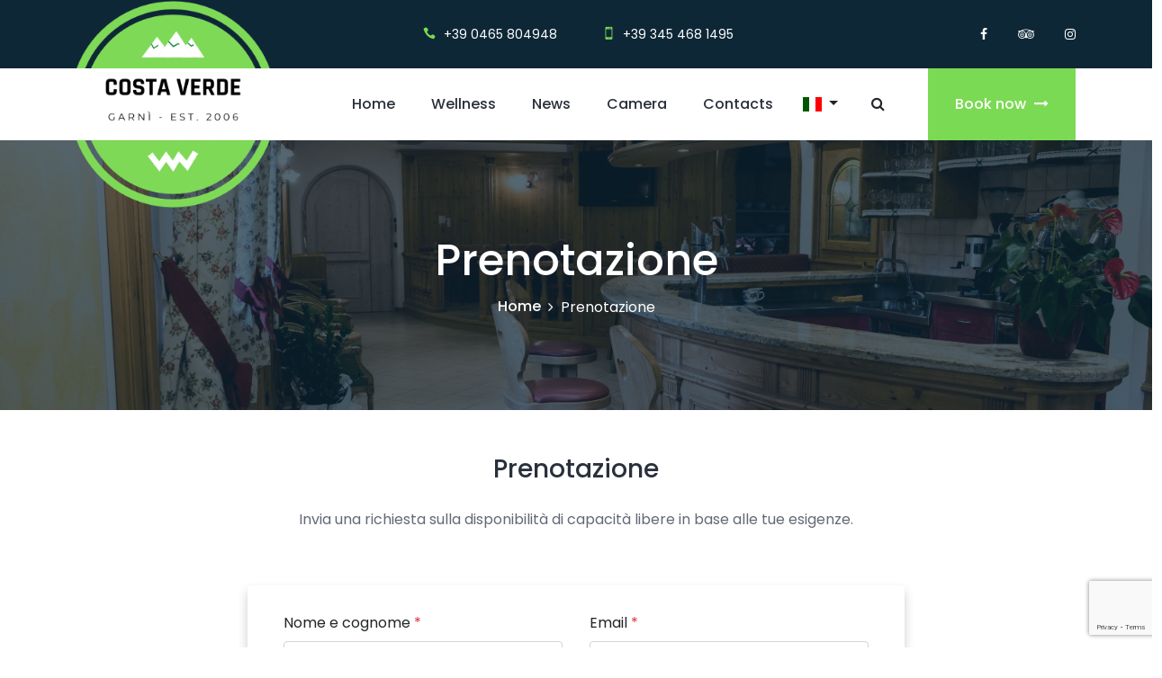

--- FILE ---
content_type: text/html; charset=utf-8
request_url: https://garnicostaverde.com/it/prenotazione/
body_size: 5345
content:



<!doctype html>
<html lang="it">
    <head>
        <meta charset="utf-8">
        <meta http-equiv="x-ua-compatible" content="ie=edge">
        <title>Prenotazione | GarniCostaVerde.com</title>

        <meta name="description" content="">
        <meta name="keywords" content="">
        <meta name="author" content="KarelSmetana.cz [karel@karelsmetana.cz]">
        <meta name="viewport" content="width=device-width, initial-scale=1, shrink-to-fit=no">

        <meta property="og:title" content="Prenotazione"/>
        <meta property="og:image" content="https://garnicostaverde.com/static/shared_images/1200x630-fb.jpg"/>
        <meta property="og:url" content="https://garnicostaverde.com/it/prenotazione/"/>
        <meta property="og:description" content=""/>

        <meta name="msapplication-TileColor" content="#0e2737">
        <meta name="theme-color" content="#0e2737">

        <link rel="stylesheet" href="/static/style.css?v=1.0.2">
        <link rel="stylesheet" href="https://cdnjs.cloudflare.com/ajax/libs/flag-icon-css/0.8.2/css/flag-icon.min.css">

        <!-- Global site tag (gtag.js) - Google Analytics -->
        <script async src="https://www.googletagmanager.com/gtag/js?id=G-VPTNMXZG7R"></script>
        <script>
            window.dataLayer = window.dataLayer || [];
            function gtag(){dataLayer.push(arguments);}
            gtag('js', new Date());

            gtag('config', 'G-VPTNMXZG7R');
        </script>

        

    </head>
    <body class="page">
        
        <div id="preloader">
            <div class="loader"></div>
        </div>

        <header class="header-area">
            <!-- Search Form -->
            <div class="search-form d-flex align-items-center">
                <div class="container">
                    <form action="" method="get">
                        <input type="search" name="q" id="searchFormInput" placeholder="Digita la tua parola chiave">
                        <button type="submit"><i class="icon_search"></i></button>
                    </form>
                </div>
            </div>

            <div class="top-header-area">
                <div class="container">
                    <div class="row">

                        <div class="col-8">
                            <div class="top-header-content pull-right">
                                <a href="tel:+390465804948" target="_blank"><i class="icon_phone"></i> <span>+39 0465 804948</span></a><a href="tel:+393791417683" target="_blank"><i class="icon_mobile"></i> <span>+39 345 468 1495</span></a>
                            </div>
                        </div>

                        <div class="col-4">
                            <div class="top-header-content">
                                <div class="top-social-area ml-auto">
                                    <a href="//www.facebook.com/Albergo-Garn%C3%AC-Costa-Verde-591189821050848/" target="_blank"><i class="fa fa-facebook" aria-hidden="true"></i></a>
                                    <a href="//www.tripadvisor.com/Hotel_Review-g1076850-d1141201-Reviews-Garni_Costa_Verde-Bocenago_Province_of_Trento_Trentino_Alto_Adige.html" target="_blank"><i class="fa fa-tripadvisor" aria-hidden="true"></i></a>
                                    <a href="//www.instagram.com/garnicostaverde/"><i class="fa fa-instagram" aria-hidden="true"></i></a>
                                </div>
                            </div>
                        </div>

                    </div>
                </div>
            </div>

            <div class="main-header-area">
                <div class="classy-nav-container breakpoint-off">
                    <div class="container">
                        <nav class="classy-navbar justify-content-between" id="robertoNav">

                            <a class="nav-brand" href="/it/"><img src="/static/shared_images/logo.png" width="215" height="215" alt=""></a>

                            <div class="classy-navbar-toggler">
                                <span class="navbarToggler"><span></span><span></span><span></span></span>
                            </div>

                            <div class="classy-menu">
                                <div class="classycloseIcon">
                                    <div class="cross-wrap"><span class="top"></span><span class="bottom"></span></div>
                                </div>
                                <div class="classynav">
                                    <ul id="nav">
                                    
                                        <li><a href="/it/">Home</a>
                                        
                                    
                                        <li><a href="/it/wellness/">Wellness</a>
                                        
                                    
                                        <li><a href="/it/articles/">News</a>
                                        
                                    
                                        <li><a href="/it/camera/">Camera</a>
                                        
                                    
                                        <li><a href="/it/contacts/">Contacts</a>
                                        
                                    
                                    </ul>
                                    


    <div class="dropdown">
        <button class="btn dropdown-toggle" type="button" id="dropdownMenuButton" data-toggle="dropdown" aria-haspopup="true" aria-expanded="false">
            <span class="flag-icon flag-icon-it"></span>
        </button>
        <div class="dropdown-menu" aria-labelledby="dropdownMenuButton">
            
                <a class="dropdown-item active" href="/it/prenotazione/"><span class="flag-icon flag-icon-it"></span><span class="ml-2">Italiano</span></a>
            
                <a class="dropdown-item" href="/en/reservation/"><span class="flag-icon flag-icon-gb"></span><span class="ml-2">English</span></a>
            
                <a class="dropdown-item" href="/cs/rezervace/"><span class="flag-icon flag-icon-cz"></span><span class="ml-2">Česky</span></a>
            
        </div>
    </div>


                                    <div class="search-btn ml-4">
                                        <i class="fa fa-search" aria-hidden="true"></i>
                                    </div>
                                    <div class="book-now-btn ml-3 ml-lg-5">
                                        <a href="//garnicostaverde.com/it/prenotazione/">Book now <i class="fa fa-long-arrow-right" aria-hidden="true"></i></a>
                                    </div>
                                </div>
                            </div>
                        </nav>
                    </div>
                </div>
            </div>
        </header>

        
    <div class="breadcrumb-area bg-img bg-overlay jarallax" style="background-image: url(/static/img/bg-img/articles-header-bg.jpeg);">
        <div class="container h-100">
            <div class="row h-100 align-items-center">
                <div class="col-12">
                    <div class="breadcrumb-content text-center">
                        <h2 class="page-title">Prenotazione</h2>
                        <nav aria-label="breadcrumb">
                            <ol class="breadcrumb justify-content-center">
                                <li class="breadcrumb-item"><a href="/it/">Home</a></li>
                                <li class="breadcrumb-item active" aria-current="page">Prenotazione</li>
                            </ol>
                        </nav>
                    </div>
                </div>
            </div>
        </div>
    </div>
    
<div class="container-fluid px-1 py-5 mx-auto">
    <div class="row d-flex justify-content-center">
        <div class="col-xl-7 col-lg-8 col-md-9 col-11 text-center">
            <h3>Prenotazione</h3>
            <p class="mb-4 mt-4">Invia una richiesta sulla disponibilità di capacità libere in base alle tue esigenze.</p>
            <div class="card">
                <form class="form-card" method="POST" action="/it/api/reservation-form/">
                    

                    <div class="row justify-content-between text-left">
                        <div class="form-group col-sm-6 flex-column d-flex">
                            <label class="form-control-label">Nome e cognome<span class="text-danger"> *</span></label>
                            <input type="text" id="reservationFullname" class="form-control" name="fullname" placeholder="" required>
                        </div>
                        <div class="form-group col-sm-6 flex-column d-flex">
                            <label class="form-control-label">Email<span class="text-danger"> *</span></label>
                            <input type="email" id="reservationEmail" name="email" class="form-control" placeholder="" required>
                        </div>
                    </div>
                    <div class="row justify-content-between text-left">
                        <div class="form-group col-sm-6 flex-column d-flex">
                            <label class="form-control-label">Telefono<span class="text-danger"> *</span></label>
                            <input type="tel" id="reservationPhone" name="phone" class="form-control" placeholder="" required>
                        </div>
                    </div>
                    <div class="row justify-content-between text-left">
                        <div class="form-group col-sm-6 flex-column d-flex">
                            <label class="form-control-label">Check In<span class="text-danger"> *</span></label>
                            <input type="date" class="form-control" id="reservationCheckIn" name="date_from" min="2026-01-20" max="2027-01-20" required>
                        </div>
                        <div class="form-group col-sm-6 flex-column d-flex">
                            <label class="form-control-label">Check Out<span class="text-danger"> *</span></label>
                            <input type="date" class="form-control" id="reservationCheckOut" name="date_to" min="2026-01-21" max="2027-01-21" required>
                        </div>
                    </div>
                    <div class="row justify-content-between text-left">
                        <div class="form-group col-sm-6 flex-column d-flex">
                            <label class="form-control-label">Adulto<span class="text-danger"> *</span></label>
                            <select name="adults" id="reservationAdults" class="form-control" required>
                                <option value="1">1</option>
                                <option value="2">2</option>
                                <option value="3">3</option>
                                <option value="4">4</option>
                                <option value="5">5</option>
                                <option value="6">6</option>
                            </select>
                        </div>
                        <div class="form-group col-sm-6 flex-column d-flex">
                            <label class="form-control-label">Bambini<span class="text-danger"> *</span></label>
                            <select name="children" id="children" class="form-control" required>
                                <option value="0">0</option>
                                <option value="1">1</option>
                                <option value="2">2</option>
                                <option value="3">3</option>
                                <option value="4">4</option>
                                <option value="5">5</option>
                                <option value="6">6</option>
                            </select>
                        </div>
                    </div>
                    <div class="row justify-content-between text-left">
                        <div class="form-group col-12 flex-column d-flex">
                            <label class="form-control-label">Il tuo messaggio</label>
                            <textarea name="message" id ="reservationMessage" class="form-control"></textarea>
                            <input type="text" name="extraMessage" id="extraMessage" class="extra-message-form-control" autocomplete="off" tabindex="-1">
                        </div>
                    </div>
                    <div class="row justify-content-between text-right mt-4">
                        <div class="form-group col-sm-12">
                            <button type="submit" class="btn btn-primary" onclick="formSubmitBtn(event)">Invia prenotazione</button>
                            <input type="hidden" name="csrfmiddlewaretoken" value="KiOJsSHBzIblKJYUcAttPEkCh7xnKB7lBpM2nKtXvrDGdNOvsExwK10MM4mU6oZu">
                            <input type="hidden" name="language" value="it">
                            <input type="hidden" name="next" value="/it/prenotazione/">
                            <input type="hidden" name="g-recaptcha-response" value="">
                        </div>
                    </div>
                </form>
            </div>
        </div>
    </div>
</div>



        <footer class="footer-area section-padding-80-0">
            <div class="main-footer-area">
                <div class="container">
                    <div class="row align-items-baseline justify-content-between">
                        <div class="col-12 col-sm-6 col-lg-3">
                            <div class="single-footer-widget mb-80">
                                <a href="/it/" class="footer-logo"><img src="/static/shared_images/logo-white.png" width="110" height="110" alt=""></a>

                                <h4>+39 0465 804948</h4>
                                <span>garnicostaverdebocenago@gmail.com</span>
                                <span>Loc. Costa - 38080 Bocenago (Tn)</span>
                            </div>
                        </div>

                        <!--div class="col-12 col-sm-6 col-lg-3">
                            <div class="single-footer-widget mb-80">
                                <h5 class="widget-title">Our Blog</h5>

                                <div class="latest-blog-area">
                                    <a href="#" class="post-title">Freelance Design Tricks How</a>
                                    <span class="post-date"><i class="fa fa-clock-o" aria-hidden="true"></i> Jan 02, 2019</span>
                                </div>

                                <div class="latest-blog-area">
                                    <a href="#" class="post-title">Free Advertising For Your Online</a>
                                    <span class="post-date"><i class="fa fa-clock-o" aria-hidden="true"></i> Jan 02, 2019</span>
                                </div>
                            </div>
                        </div-->

                        <div class="col-12 col-sm-4 col-lg-2">
                            <div class="single-footer-widget mb-80">
                                <h5 class="widget-title">Link</h5>

                                <ul class="footer-nav">
                                    <li><a href="//garnicostaverde.com/it/"><i class="fa fa-caret-right" aria-hidden="true"></i> Home</a></li><li><a href="//garnicostaverde.com/it/wellness/"><i class="fa fa-caret-right" aria-hidden="true"></i> Wellness</a></li><li><a href="//garnicostaverde.com/it/camera/"><i class="fa fa-caret-right" aria-hidden="true"></i> Rooms</a></li><li><a href="//garnicostaverde.com/it/contacts/"><i class="fa fa-caret-right" aria-hidden="true"></i> Contacts</a></li>
                                </ul>
                            </div>
                        </div>

                        <div class="col-12 col-sm-8 col-lg-4">
                            <div class="single-footer-widget mb-80">
                                <h5 class="widget-title">Iscriviti alla newsletter</h5>
                                <span>Iscriviti alla nostra newsletter per ricevere notifiche sui nuovi aggiornamenti.</span>

                                <form action="/en/" method="POST" class="nl-form" id="footer-newsletter-form">
                                    <input type="email" name="newsletter-email" id="newsletter-email-input" class="form-control" placeholder="Inserisci la tua email" required>
                                    <button type="submit" onclick="newsletterFormSubmit(event)"><i class="fa fa-paper-plane" aria-hidden="true"></i></button>
                                    <input type="hidden" name="csrfmiddlewaretoken" value="KiOJsSHBzIblKJYUcAttPEkCh7xnKB7lBpM2nKtXvrDGdNOvsExwK10MM4mU6oZu">
                                    <input type="hidden" name="footer-newsletter-token" id="footer-newsletter-token" value="">
                                </form>
                            </div>
                        </div>
                    </div>
                </div>
            </div>

            <div class="container">
                <div class="copywrite-content">
                    <div class="row align-items-center">
                        <div class="col-12 col-md-8">
                            <div class="copywrite-text">
                                <p>Copyright &copy;<script>document.write(new Date().getFullYear());</script> All rights reserved (v. 1.0.2)
                                <br>This template is made with <i class="fa fa-heart-o" aria-hidden="true"></i> by <a href="https://colorlib.com" target="_blank">Colorlib</a></p>
                            </div>
                        </div>
                        <div class="col-12 col-md-4">
                            <div class="social-info">
                                <a href="//www.facebook.com/Albergo-Garn%C3%AC-Costa-Verde-591189821050848/" target="_blank"><i class="fa fa-facebook" aria-hidden="true"></i></a>
                                <a href="//www.instagram.com/garnicostaverde/" target="_blank"><i class="fa fa-instagram" aria-hidden="true"></i></a>
                            </div>
                        </div>
                    </div>
                </div>
            </div>
        </footer>
        <script>
            var sliderNextText = 'Prossimo <i class="fa fa-long-arrow-right" aria-hidden="true"></i>';
            var sliderPrevText = '<i class="fa fa-long-arrow-left" aria-hidden="true"></i> Precedente';
        </script>
        <script src="/static/js/jquery.min.js?v=1.0.2"></script>
        <script src="/static/js/popper.min.js?v=1.0.2"></script>
        <script src="/static/js/bootstrap.min.js?v=1.0.2"></script>
        <script src="/static/js/roberto.bundle.js?v=1.0.2"></script>
        <script src="/static/js/default-assets/active.js?v=1.0.2"></script>

    </body>
    
    <script src="https://www.google.com/recaptcha/api.js?render=6LegiSMdAAAAAGHigUligxkfV34wlITen3rinPMr"></script>
    <script>
        function formSubmitBtn($event) {
            if (!$event.target.form.checkValidity()) {
                return;
            }
            $event.preventDefault();
            grecaptcha.ready(function() {
                grecaptcha.execute("6LegiSMdAAAAAGHigUligxkfV34wlITen3rinPMr", { action: 'submit' }).then(function(token) {
                    $event.target.form.elements['g-recaptcha-response'].value = token;
                    $event.target.form.submit();
                });
            });
        }
        function getCookie(name) {
            let cookieValue = null;
            if (document.cookie && document.cookie !== '') {
                const cookies = document.cookie.split(';');
                for (let i = 0; i < cookies.length; i++) {
                    const cookie = cookies[i].trim();
                    // Does this cookie string begin with the name we want?
                    if (cookie.substring(0, name.length + 1) === (name + '=')) {
                        cookieValue = decodeURIComponent(cookie.substring(name.length + 1));
                        break;
                    }
                }
            }
            return cookieValue;
        }
        function newsletterFormSubmit(e) {
            
            e.preventDefault();
            grecaptcha.ready(function() {
                grecaptcha.execute('6LegiSMdAAAAAGHigUligxkfV34wlITen3rinPMr', {action: 'submit'}).then(function(token) {
                    // add token to hidden input
                    document.getElementById('footer-newsletter-token').value = token;
                    // send form
                    // get form element
                    var form = document.getElementById('footer-newsletter-form');
                    // email input
                    var emailInput = document.getElementById('newsletter-email-input');
                    // get all form inputs
                    var formInputs = Object.fromEntries(new FormData(form).entries());
                    // init request
                    let xmlhttp= window.XMLHttpRequest ?
                        new XMLHttpRequest() : new ActiveXObject("Microsoft.XMLHTTP");

                    xmlhttp.onreadystatechange = function() {
                        if (this.readyState != 4) return;

                        var jsonData = JSON.parse(this.responseText);
                        if (this.status === 200 || this.status === 201) {
                            emailInput.value = '';
                            alert(jsonData['statusMessage']);
                        } else {
                            emailInput.value = '';
                            alert(jsonData['statusMessage']);
                        }
                    }

                    xmlhttp.open('POST', form.action, true);
                    xmlhttp.setRequestHeader('Content-type', 'application/json');
                    xmlhttp.setRequestHeader('X-CSRFToken', getCookie("csrftoken")); // added because of cross site control
                    xmlhttp.send(JSON.stringify(formInputs));
                });
            });
        }
    </script>


    

</html>


--- FILE ---
content_type: text/html; charset=utf-8
request_url: https://www.google.com/recaptcha/api2/anchor?ar=1&k=6LegiSMdAAAAAGHigUligxkfV34wlITen3rinPMr&co=aHR0cHM6Ly9nYXJuaWNvc3RhdmVyZGUuY29tOjQ0Mw..&hl=en&v=PoyoqOPhxBO7pBk68S4YbpHZ&size=invisible&anchor-ms=20000&execute-ms=30000&cb=kch2a6rleni4
body_size: 48437
content:
<!DOCTYPE HTML><html dir="ltr" lang="en"><head><meta http-equiv="Content-Type" content="text/html; charset=UTF-8">
<meta http-equiv="X-UA-Compatible" content="IE=edge">
<title>reCAPTCHA</title>
<style type="text/css">
/* cyrillic-ext */
@font-face {
  font-family: 'Roboto';
  font-style: normal;
  font-weight: 400;
  font-stretch: 100%;
  src: url(//fonts.gstatic.com/s/roboto/v48/KFO7CnqEu92Fr1ME7kSn66aGLdTylUAMa3GUBHMdazTgWw.woff2) format('woff2');
  unicode-range: U+0460-052F, U+1C80-1C8A, U+20B4, U+2DE0-2DFF, U+A640-A69F, U+FE2E-FE2F;
}
/* cyrillic */
@font-face {
  font-family: 'Roboto';
  font-style: normal;
  font-weight: 400;
  font-stretch: 100%;
  src: url(//fonts.gstatic.com/s/roboto/v48/KFO7CnqEu92Fr1ME7kSn66aGLdTylUAMa3iUBHMdazTgWw.woff2) format('woff2');
  unicode-range: U+0301, U+0400-045F, U+0490-0491, U+04B0-04B1, U+2116;
}
/* greek-ext */
@font-face {
  font-family: 'Roboto';
  font-style: normal;
  font-weight: 400;
  font-stretch: 100%;
  src: url(//fonts.gstatic.com/s/roboto/v48/KFO7CnqEu92Fr1ME7kSn66aGLdTylUAMa3CUBHMdazTgWw.woff2) format('woff2');
  unicode-range: U+1F00-1FFF;
}
/* greek */
@font-face {
  font-family: 'Roboto';
  font-style: normal;
  font-weight: 400;
  font-stretch: 100%;
  src: url(//fonts.gstatic.com/s/roboto/v48/KFO7CnqEu92Fr1ME7kSn66aGLdTylUAMa3-UBHMdazTgWw.woff2) format('woff2');
  unicode-range: U+0370-0377, U+037A-037F, U+0384-038A, U+038C, U+038E-03A1, U+03A3-03FF;
}
/* math */
@font-face {
  font-family: 'Roboto';
  font-style: normal;
  font-weight: 400;
  font-stretch: 100%;
  src: url(//fonts.gstatic.com/s/roboto/v48/KFO7CnqEu92Fr1ME7kSn66aGLdTylUAMawCUBHMdazTgWw.woff2) format('woff2');
  unicode-range: U+0302-0303, U+0305, U+0307-0308, U+0310, U+0312, U+0315, U+031A, U+0326-0327, U+032C, U+032F-0330, U+0332-0333, U+0338, U+033A, U+0346, U+034D, U+0391-03A1, U+03A3-03A9, U+03B1-03C9, U+03D1, U+03D5-03D6, U+03F0-03F1, U+03F4-03F5, U+2016-2017, U+2034-2038, U+203C, U+2040, U+2043, U+2047, U+2050, U+2057, U+205F, U+2070-2071, U+2074-208E, U+2090-209C, U+20D0-20DC, U+20E1, U+20E5-20EF, U+2100-2112, U+2114-2115, U+2117-2121, U+2123-214F, U+2190, U+2192, U+2194-21AE, U+21B0-21E5, U+21F1-21F2, U+21F4-2211, U+2213-2214, U+2216-22FF, U+2308-230B, U+2310, U+2319, U+231C-2321, U+2336-237A, U+237C, U+2395, U+239B-23B7, U+23D0, U+23DC-23E1, U+2474-2475, U+25AF, U+25B3, U+25B7, U+25BD, U+25C1, U+25CA, U+25CC, U+25FB, U+266D-266F, U+27C0-27FF, U+2900-2AFF, U+2B0E-2B11, U+2B30-2B4C, U+2BFE, U+3030, U+FF5B, U+FF5D, U+1D400-1D7FF, U+1EE00-1EEFF;
}
/* symbols */
@font-face {
  font-family: 'Roboto';
  font-style: normal;
  font-weight: 400;
  font-stretch: 100%;
  src: url(//fonts.gstatic.com/s/roboto/v48/KFO7CnqEu92Fr1ME7kSn66aGLdTylUAMaxKUBHMdazTgWw.woff2) format('woff2');
  unicode-range: U+0001-000C, U+000E-001F, U+007F-009F, U+20DD-20E0, U+20E2-20E4, U+2150-218F, U+2190, U+2192, U+2194-2199, U+21AF, U+21E6-21F0, U+21F3, U+2218-2219, U+2299, U+22C4-22C6, U+2300-243F, U+2440-244A, U+2460-24FF, U+25A0-27BF, U+2800-28FF, U+2921-2922, U+2981, U+29BF, U+29EB, U+2B00-2BFF, U+4DC0-4DFF, U+FFF9-FFFB, U+10140-1018E, U+10190-1019C, U+101A0, U+101D0-101FD, U+102E0-102FB, U+10E60-10E7E, U+1D2C0-1D2D3, U+1D2E0-1D37F, U+1F000-1F0FF, U+1F100-1F1AD, U+1F1E6-1F1FF, U+1F30D-1F30F, U+1F315, U+1F31C, U+1F31E, U+1F320-1F32C, U+1F336, U+1F378, U+1F37D, U+1F382, U+1F393-1F39F, U+1F3A7-1F3A8, U+1F3AC-1F3AF, U+1F3C2, U+1F3C4-1F3C6, U+1F3CA-1F3CE, U+1F3D4-1F3E0, U+1F3ED, U+1F3F1-1F3F3, U+1F3F5-1F3F7, U+1F408, U+1F415, U+1F41F, U+1F426, U+1F43F, U+1F441-1F442, U+1F444, U+1F446-1F449, U+1F44C-1F44E, U+1F453, U+1F46A, U+1F47D, U+1F4A3, U+1F4B0, U+1F4B3, U+1F4B9, U+1F4BB, U+1F4BF, U+1F4C8-1F4CB, U+1F4D6, U+1F4DA, U+1F4DF, U+1F4E3-1F4E6, U+1F4EA-1F4ED, U+1F4F7, U+1F4F9-1F4FB, U+1F4FD-1F4FE, U+1F503, U+1F507-1F50B, U+1F50D, U+1F512-1F513, U+1F53E-1F54A, U+1F54F-1F5FA, U+1F610, U+1F650-1F67F, U+1F687, U+1F68D, U+1F691, U+1F694, U+1F698, U+1F6AD, U+1F6B2, U+1F6B9-1F6BA, U+1F6BC, U+1F6C6-1F6CF, U+1F6D3-1F6D7, U+1F6E0-1F6EA, U+1F6F0-1F6F3, U+1F6F7-1F6FC, U+1F700-1F7FF, U+1F800-1F80B, U+1F810-1F847, U+1F850-1F859, U+1F860-1F887, U+1F890-1F8AD, U+1F8B0-1F8BB, U+1F8C0-1F8C1, U+1F900-1F90B, U+1F93B, U+1F946, U+1F984, U+1F996, U+1F9E9, U+1FA00-1FA6F, U+1FA70-1FA7C, U+1FA80-1FA89, U+1FA8F-1FAC6, U+1FACE-1FADC, U+1FADF-1FAE9, U+1FAF0-1FAF8, U+1FB00-1FBFF;
}
/* vietnamese */
@font-face {
  font-family: 'Roboto';
  font-style: normal;
  font-weight: 400;
  font-stretch: 100%;
  src: url(//fonts.gstatic.com/s/roboto/v48/KFO7CnqEu92Fr1ME7kSn66aGLdTylUAMa3OUBHMdazTgWw.woff2) format('woff2');
  unicode-range: U+0102-0103, U+0110-0111, U+0128-0129, U+0168-0169, U+01A0-01A1, U+01AF-01B0, U+0300-0301, U+0303-0304, U+0308-0309, U+0323, U+0329, U+1EA0-1EF9, U+20AB;
}
/* latin-ext */
@font-face {
  font-family: 'Roboto';
  font-style: normal;
  font-weight: 400;
  font-stretch: 100%;
  src: url(//fonts.gstatic.com/s/roboto/v48/KFO7CnqEu92Fr1ME7kSn66aGLdTylUAMa3KUBHMdazTgWw.woff2) format('woff2');
  unicode-range: U+0100-02BA, U+02BD-02C5, U+02C7-02CC, U+02CE-02D7, U+02DD-02FF, U+0304, U+0308, U+0329, U+1D00-1DBF, U+1E00-1E9F, U+1EF2-1EFF, U+2020, U+20A0-20AB, U+20AD-20C0, U+2113, U+2C60-2C7F, U+A720-A7FF;
}
/* latin */
@font-face {
  font-family: 'Roboto';
  font-style: normal;
  font-weight: 400;
  font-stretch: 100%;
  src: url(//fonts.gstatic.com/s/roboto/v48/KFO7CnqEu92Fr1ME7kSn66aGLdTylUAMa3yUBHMdazQ.woff2) format('woff2');
  unicode-range: U+0000-00FF, U+0131, U+0152-0153, U+02BB-02BC, U+02C6, U+02DA, U+02DC, U+0304, U+0308, U+0329, U+2000-206F, U+20AC, U+2122, U+2191, U+2193, U+2212, U+2215, U+FEFF, U+FFFD;
}
/* cyrillic-ext */
@font-face {
  font-family: 'Roboto';
  font-style: normal;
  font-weight: 500;
  font-stretch: 100%;
  src: url(//fonts.gstatic.com/s/roboto/v48/KFO7CnqEu92Fr1ME7kSn66aGLdTylUAMa3GUBHMdazTgWw.woff2) format('woff2');
  unicode-range: U+0460-052F, U+1C80-1C8A, U+20B4, U+2DE0-2DFF, U+A640-A69F, U+FE2E-FE2F;
}
/* cyrillic */
@font-face {
  font-family: 'Roboto';
  font-style: normal;
  font-weight: 500;
  font-stretch: 100%;
  src: url(//fonts.gstatic.com/s/roboto/v48/KFO7CnqEu92Fr1ME7kSn66aGLdTylUAMa3iUBHMdazTgWw.woff2) format('woff2');
  unicode-range: U+0301, U+0400-045F, U+0490-0491, U+04B0-04B1, U+2116;
}
/* greek-ext */
@font-face {
  font-family: 'Roboto';
  font-style: normal;
  font-weight: 500;
  font-stretch: 100%;
  src: url(//fonts.gstatic.com/s/roboto/v48/KFO7CnqEu92Fr1ME7kSn66aGLdTylUAMa3CUBHMdazTgWw.woff2) format('woff2');
  unicode-range: U+1F00-1FFF;
}
/* greek */
@font-face {
  font-family: 'Roboto';
  font-style: normal;
  font-weight: 500;
  font-stretch: 100%;
  src: url(//fonts.gstatic.com/s/roboto/v48/KFO7CnqEu92Fr1ME7kSn66aGLdTylUAMa3-UBHMdazTgWw.woff2) format('woff2');
  unicode-range: U+0370-0377, U+037A-037F, U+0384-038A, U+038C, U+038E-03A1, U+03A3-03FF;
}
/* math */
@font-face {
  font-family: 'Roboto';
  font-style: normal;
  font-weight: 500;
  font-stretch: 100%;
  src: url(//fonts.gstatic.com/s/roboto/v48/KFO7CnqEu92Fr1ME7kSn66aGLdTylUAMawCUBHMdazTgWw.woff2) format('woff2');
  unicode-range: U+0302-0303, U+0305, U+0307-0308, U+0310, U+0312, U+0315, U+031A, U+0326-0327, U+032C, U+032F-0330, U+0332-0333, U+0338, U+033A, U+0346, U+034D, U+0391-03A1, U+03A3-03A9, U+03B1-03C9, U+03D1, U+03D5-03D6, U+03F0-03F1, U+03F4-03F5, U+2016-2017, U+2034-2038, U+203C, U+2040, U+2043, U+2047, U+2050, U+2057, U+205F, U+2070-2071, U+2074-208E, U+2090-209C, U+20D0-20DC, U+20E1, U+20E5-20EF, U+2100-2112, U+2114-2115, U+2117-2121, U+2123-214F, U+2190, U+2192, U+2194-21AE, U+21B0-21E5, U+21F1-21F2, U+21F4-2211, U+2213-2214, U+2216-22FF, U+2308-230B, U+2310, U+2319, U+231C-2321, U+2336-237A, U+237C, U+2395, U+239B-23B7, U+23D0, U+23DC-23E1, U+2474-2475, U+25AF, U+25B3, U+25B7, U+25BD, U+25C1, U+25CA, U+25CC, U+25FB, U+266D-266F, U+27C0-27FF, U+2900-2AFF, U+2B0E-2B11, U+2B30-2B4C, U+2BFE, U+3030, U+FF5B, U+FF5D, U+1D400-1D7FF, U+1EE00-1EEFF;
}
/* symbols */
@font-face {
  font-family: 'Roboto';
  font-style: normal;
  font-weight: 500;
  font-stretch: 100%;
  src: url(//fonts.gstatic.com/s/roboto/v48/KFO7CnqEu92Fr1ME7kSn66aGLdTylUAMaxKUBHMdazTgWw.woff2) format('woff2');
  unicode-range: U+0001-000C, U+000E-001F, U+007F-009F, U+20DD-20E0, U+20E2-20E4, U+2150-218F, U+2190, U+2192, U+2194-2199, U+21AF, U+21E6-21F0, U+21F3, U+2218-2219, U+2299, U+22C4-22C6, U+2300-243F, U+2440-244A, U+2460-24FF, U+25A0-27BF, U+2800-28FF, U+2921-2922, U+2981, U+29BF, U+29EB, U+2B00-2BFF, U+4DC0-4DFF, U+FFF9-FFFB, U+10140-1018E, U+10190-1019C, U+101A0, U+101D0-101FD, U+102E0-102FB, U+10E60-10E7E, U+1D2C0-1D2D3, U+1D2E0-1D37F, U+1F000-1F0FF, U+1F100-1F1AD, U+1F1E6-1F1FF, U+1F30D-1F30F, U+1F315, U+1F31C, U+1F31E, U+1F320-1F32C, U+1F336, U+1F378, U+1F37D, U+1F382, U+1F393-1F39F, U+1F3A7-1F3A8, U+1F3AC-1F3AF, U+1F3C2, U+1F3C4-1F3C6, U+1F3CA-1F3CE, U+1F3D4-1F3E0, U+1F3ED, U+1F3F1-1F3F3, U+1F3F5-1F3F7, U+1F408, U+1F415, U+1F41F, U+1F426, U+1F43F, U+1F441-1F442, U+1F444, U+1F446-1F449, U+1F44C-1F44E, U+1F453, U+1F46A, U+1F47D, U+1F4A3, U+1F4B0, U+1F4B3, U+1F4B9, U+1F4BB, U+1F4BF, U+1F4C8-1F4CB, U+1F4D6, U+1F4DA, U+1F4DF, U+1F4E3-1F4E6, U+1F4EA-1F4ED, U+1F4F7, U+1F4F9-1F4FB, U+1F4FD-1F4FE, U+1F503, U+1F507-1F50B, U+1F50D, U+1F512-1F513, U+1F53E-1F54A, U+1F54F-1F5FA, U+1F610, U+1F650-1F67F, U+1F687, U+1F68D, U+1F691, U+1F694, U+1F698, U+1F6AD, U+1F6B2, U+1F6B9-1F6BA, U+1F6BC, U+1F6C6-1F6CF, U+1F6D3-1F6D7, U+1F6E0-1F6EA, U+1F6F0-1F6F3, U+1F6F7-1F6FC, U+1F700-1F7FF, U+1F800-1F80B, U+1F810-1F847, U+1F850-1F859, U+1F860-1F887, U+1F890-1F8AD, U+1F8B0-1F8BB, U+1F8C0-1F8C1, U+1F900-1F90B, U+1F93B, U+1F946, U+1F984, U+1F996, U+1F9E9, U+1FA00-1FA6F, U+1FA70-1FA7C, U+1FA80-1FA89, U+1FA8F-1FAC6, U+1FACE-1FADC, U+1FADF-1FAE9, U+1FAF0-1FAF8, U+1FB00-1FBFF;
}
/* vietnamese */
@font-face {
  font-family: 'Roboto';
  font-style: normal;
  font-weight: 500;
  font-stretch: 100%;
  src: url(//fonts.gstatic.com/s/roboto/v48/KFO7CnqEu92Fr1ME7kSn66aGLdTylUAMa3OUBHMdazTgWw.woff2) format('woff2');
  unicode-range: U+0102-0103, U+0110-0111, U+0128-0129, U+0168-0169, U+01A0-01A1, U+01AF-01B0, U+0300-0301, U+0303-0304, U+0308-0309, U+0323, U+0329, U+1EA0-1EF9, U+20AB;
}
/* latin-ext */
@font-face {
  font-family: 'Roboto';
  font-style: normal;
  font-weight: 500;
  font-stretch: 100%;
  src: url(//fonts.gstatic.com/s/roboto/v48/KFO7CnqEu92Fr1ME7kSn66aGLdTylUAMa3KUBHMdazTgWw.woff2) format('woff2');
  unicode-range: U+0100-02BA, U+02BD-02C5, U+02C7-02CC, U+02CE-02D7, U+02DD-02FF, U+0304, U+0308, U+0329, U+1D00-1DBF, U+1E00-1E9F, U+1EF2-1EFF, U+2020, U+20A0-20AB, U+20AD-20C0, U+2113, U+2C60-2C7F, U+A720-A7FF;
}
/* latin */
@font-face {
  font-family: 'Roboto';
  font-style: normal;
  font-weight: 500;
  font-stretch: 100%;
  src: url(//fonts.gstatic.com/s/roboto/v48/KFO7CnqEu92Fr1ME7kSn66aGLdTylUAMa3yUBHMdazQ.woff2) format('woff2');
  unicode-range: U+0000-00FF, U+0131, U+0152-0153, U+02BB-02BC, U+02C6, U+02DA, U+02DC, U+0304, U+0308, U+0329, U+2000-206F, U+20AC, U+2122, U+2191, U+2193, U+2212, U+2215, U+FEFF, U+FFFD;
}
/* cyrillic-ext */
@font-face {
  font-family: 'Roboto';
  font-style: normal;
  font-weight: 900;
  font-stretch: 100%;
  src: url(//fonts.gstatic.com/s/roboto/v48/KFO7CnqEu92Fr1ME7kSn66aGLdTylUAMa3GUBHMdazTgWw.woff2) format('woff2');
  unicode-range: U+0460-052F, U+1C80-1C8A, U+20B4, U+2DE0-2DFF, U+A640-A69F, U+FE2E-FE2F;
}
/* cyrillic */
@font-face {
  font-family: 'Roboto';
  font-style: normal;
  font-weight: 900;
  font-stretch: 100%;
  src: url(//fonts.gstatic.com/s/roboto/v48/KFO7CnqEu92Fr1ME7kSn66aGLdTylUAMa3iUBHMdazTgWw.woff2) format('woff2');
  unicode-range: U+0301, U+0400-045F, U+0490-0491, U+04B0-04B1, U+2116;
}
/* greek-ext */
@font-face {
  font-family: 'Roboto';
  font-style: normal;
  font-weight: 900;
  font-stretch: 100%;
  src: url(//fonts.gstatic.com/s/roboto/v48/KFO7CnqEu92Fr1ME7kSn66aGLdTylUAMa3CUBHMdazTgWw.woff2) format('woff2');
  unicode-range: U+1F00-1FFF;
}
/* greek */
@font-face {
  font-family: 'Roboto';
  font-style: normal;
  font-weight: 900;
  font-stretch: 100%;
  src: url(//fonts.gstatic.com/s/roboto/v48/KFO7CnqEu92Fr1ME7kSn66aGLdTylUAMa3-UBHMdazTgWw.woff2) format('woff2');
  unicode-range: U+0370-0377, U+037A-037F, U+0384-038A, U+038C, U+038E-03A1, U+03A3-03FF;
}
/* math */
@font-face {
  font-family: 'Roboto';
  font-style: normal;
  font-weight: 900;
  font-stretch: 100%;
  src: url(//fonts.gstatic.com/s/roboto/v48/KFO7CnqEu92Fr1ME7kSn66aGLdTylUAMawCUBHMdazTgWw.woff2) format('woff2');
  unicode-range: U+0302-0303, U+0305, U+0307-0308, U+0310, U+0312, U+0315, U+031A, U+0326-0327, U+032C, U+032F-0330, U+0332-0333, U+0338, U+033A, U+0346, U+034D, U+0391-03A1, U+03A3-03A9, U+03B1-03C9, U+03D1, U+03D5-03D6, U+03F0-03F1, U+03F4-03F5, U+2016-2017, U+2034-2038, U+203C, U+2040, U+2043, U+2047, U+2050, U+2057, U+205F, U+2070-2071, U+2074-208E, U+2090-209C, U+20D0-20DC, U+20E1, U+20E5-20EF, U+2100-2112, U+2114-2115, U+2117-2121, U+2123-214F, U+2190, U+2192, U+2194-21AE, U+21B0-21E5, U+21F1-21F2, U+21F4-2211, U+2213-2214, U+2216-22FF, U+2308-230B, U+2310, U+2319, U+231C-2321, U+2336-237A, U+237C, U+2395, U+239B-23B7, U+23D0, U+23DC-23E1, U+2474-2475, U+25AF, U+25B3, U+25B7, U+25BD, U+25C1, U+25CA, U+25CC, U+25FB, U+266D-266F, U+27C0-27FF, U+2900-2AFF, U+2B0E-2B11, U+2B30-2B4C, U+2BFE, U+3030, U+FF5B, U+FF5D, U+1D400-1D7FF, U+1EE00-1EEFF;
}
/* symbols */
@font-face {
  font-family: 'Roboto';
  font-style: normal;
  font-weight: 900;
  font-stretch: 100%;
  src: url(//fonts.gstatic.com/s/roboto/v48/KFO7CnqEu92Fr1ME7kSn66aGLdTylUAMaxKUBHMdazTgWw.woff2) format('woff2');
  unicode-range: U+0001-000C, U+000E-001F, U+007F-009F, U+20DD-20E0, U+20E2-20E4, U+2150-218F, U+2190, U+2192, U+2194-2199, U+21AF, U+21E6-21F0, U+21F3, U+2218-2219, U+2299, U+22C4-22C6, U+2300-243F, U+2440-244A, U+2460-24FF, U+25A0-27BF, U+2800-28FF, U+2921-2922, U+2981, U+29BF, U+29EB, U+2B00-2BFF, U+4DC0-4DFF, U+FFF9-FFFB, U+10140-1018E, U+10190-1019C, U+101A0, U+101D0-101FD, U+102E0-102FB, U+10E60-10E7E, U+1D2C0-1D2D3, U+1D2E0-1D37F, U+1F000-1F0FF, U+1F100-1F1AD, U+1F1E6-1F1FF, U+1F30D-1F30F, U+1F315, U+1F31C, U+1F31E, U+1F320-1F32C, U+1F336, U+1F378, U+1F37D, U+1F382, U+1F393-1F39F, U+1F3A7-1F3A8, U+1F3AC-1F3AF, U+1F3C2, U+1F3C4-1F3C6, U+1F3CA-1F3CE, U+1F3D4-1F3E0, U+1F3ED, U+1F3F1-1F3F3, U+1F3F5-1F3F7, U+1F408, U+1F415, U+1F41F, U+1F426, U+1F43F, U+1F441-1F442, U+1F444, U+1F446-1F449, U+1F44C-1F44E, U+1F453, U+1F46A, U+1F47D, U+1F4A3, U+1F4B0, U+1F4B3, U+1F4B9, U+1F4BB, U+1F4BF, U+1F4C8-1F4CB, U+1F4D6, U+1F4DA, U+1F4DF, U+1F4E3-1F4E6, U+1F4EA-1F4ED, U+1F4F7, U+1F4F9-1F4FB, U+1F4FD-1F4FE, U+1F503, U+1F507-1F50B, U+1F50D, U+1F512-1F513, U+1F53E-1F54A, U+1F54F-1F5FA, U+1F610, U+1F650-1F67F, U+1F687, U+1F68D, U+1F691, U+1F694, U+1F698, U+1F6AD, U+1F6B2, U+1F6B9-1F6BA, U+1F6BC, U+1F6C6-1F6CF, U+1F6D3-1F6D7, U+1F6E0-1F6EA, U+1F6F0-1F6F3, U+1F6F7-1F6FC, U+1F700-1F7FF, U+1F800-1F80B, U+1F810-1F847, U+1F850-1F859, U+1F860-1F887, U+1F890-1F8AD, U+1F8B0-1F8BB, U+1F8C0-1F8C1, U+1F900-1F90B, U+1F93B, U+1F946, U+1F984, U+1F996, U+1F9E9, U+1FA00-1FA6F, U+1FA70-1FA7C, U+1FA80-1FA89, U+1FA8F-1FAC6, U+1FACE-1FADC, U+1FADF-1FAE9, U+1FAF0-1FAF8, U+1FB00-1FBFF;
}
/* vietnamese */
@font-face {
  font-family: 'Roboto';
  font-style: normal;
  font-weight: 900;
  font-stretch: 100%;
  src: url(//fonts.gstatic.com/s/roboto/v48/KFO7CnqEu92Fr1ME7kSn66aGLdTylUAMa3OUBHMdazTgWw.woff2) format('woff2');
  unicode-range: U+0102-0103, U+0110-0111, U+0128-0129, U+0168-0169, U+01A0-01A1, U+01AF-01B0, U+0300-0301, U+0303-0304, U+0308-0309, U+0323, U+0329, U+1EA0-1EF9, U+20AB;
}
/* latin-ext */
@font-face {
  font-family: 'Roboto';
  font-style: normal;
  font-weight: 900;
  font-stretch: 100%;
  src: url(//fonts.gstatic.com/s/roboto/v48/KFO7CnqEu92Fr1ME7kSn66aGLdTylUAMa3KUBHMdazTgWw.woff2) format('woff2');
  unicode-range: U+0100-02BA, U+02BD-02C5, U+02C7-02CC, U+02CE-02D7, U+02DD-02FF, U+0304, U+0308, U+0329, U+1D00-1DBF, U+1E00-1E9F, U+1EF2-1EFF, U+2020, U+20A0-20AB, U+20AD-20C0, U+2113, U+2C60-2C7F, U+A720-A7FF;
}
/* latin */
@font-face {
  font-family: 'Roboto';
  font-style: normal;
  font-weight: 900;
  font-stretch: 100%;
  src: url(//fonts.gstatic.com/s/roboto/v48/KFO7CnqEu92Fr1ME7kSn66aGLdTylUAMa3yUBHMdazQ.woff2) format('woff2');
  unicode-range: U+0000-00FF, U+0131, U+0152-0153, U+02BB-02BC, U+02C6, U+02DA, U+02DC, U+0304, U+0308, U+0329, U+2000-206F, U+20AC, U+2122, U+2191, U+2193, U+2212, U+2215, U+FEFF, U+FFFD;
}

</style>
<link rel="stylesheet" type="text/css" href="https://www.gstatic.com/recaptcha/releases/PoyoqOPhxBO7pBk68S4YbpHZ/styles__ltr.css">
<script nonce="QQVO_LHKfds6wXh6_g8zzQ" type="text/javascript">window['__recaptcha_api'] = 'https://www.google.com/recaptcha/api2/';</script>
<script type="text/javascript" src="https://www.gstatic.com/recaptcha/releases/PoyoqOPhxBO7pBk68S4YbpHZ/recaptcha__en.js" nonce="QQVO_LHKfds6wXh6_g8zzQ">
      
    </script></head>
<body><div id="rc-anchor-alert" class="rc-anchor-alert"></div>
<input type="hidden" id="recaptcha-token" value="[base64]">
<script type="text/javascript" nonce="QQVO_LHKfds6wXh6_g8zzQ">
      recaptcha.anchor.Main.init("[\x22ainput\x22,[\x22bgdata\x22,\x22\x22,\[base64]/[base64]/[base64]/KE4oMTI0LHYsdi5HKSxMWihsLHYpKTpOKDEyNCx2LGwpLFYpLHYpLFQpKSxGKDE3MSx2KX0scjc9ZnVuY3Rpb24obCl7cmV0dXJuIGx9LEM9ZnVuY3Rpb24obCxWLHYpe04odixsLFYpLFZbYWtdPTI3OTZ9LG49ZnVuY3Rpb24obCxWKXtWLlg9KChWLlg/[base64]/[base64]/[base64]/[base64]/[base64]/[base64]/[base64]/[base64]/[base64]/[base64]/[base64]\\u003d\x22,\[base64]\x22,\x22wpXChMKaSzLDgsOBw4cKw4jDnsKaw4twS0LDq8KPIwHClsK0wq50TRZPw7NoBMOnw5DCmsO4H1QJwoQRdsOdwpdtCQJqw6ZpUE3DssKpQzXDhmMZc8OLwrrCkcO9w53DqMOCw5lsw5nDtsKMwoxCw7LDhcOzwo7Cg8OvRhgcw7zCkMOxw7TDvTwfCRdww5/DjsO+BH/[base64]/w75OwqjCjsKcwqYaBMKFZz3Cgj/CrizChhDDtmcrw4/Ds8KYJCI0w60ZbMO8wrQ0c8OUVXh3cMOKM8OVYcOwwoDCjG7Cukg+NMOOJRjCnMKQwobDr01cwqptKMOCI8OPw7XDgQB8w77Dom5Ww5HCuMKiwqDDnMOUwq3CjWHDsDZXw57CuRHCs8KCAlgRw6nDvsKLLkLCjcKZw5UkGVrDrkHChMKhwqLCnRE/wqPCjTbCusOhw6kgwoAXw5bDgA0OFMKPw6jDn18zC8OPZ8KvOR7DiMK8VjzCtsKNw7M7woskIxHCiMOhwrMvQsOhwr4vXMO3VcOgFcOSPSZ5w4EFwpF5w5vDl2vDlAHCosOPwqXClcKhOsK6w7/CphnDncOGQcOXd08rGy4KJMKRwrLCghwJw4XCvEnCoDPCkht/wrbDlcKCw6dIMmstw7/CrkHDnMKuNlw+w5tUf8KRw4IcwrJxw7rDvlHDgHVMw4UzwoUDw5XDj8ODwpXDl8KOw6AdKcKCw4rCmz7DisOxR0PCtVXCpcO9ESLCg8K5alvCgsOtwp0/IDoWwpLDuHA7X8OXScOSwrjClSPCmcKJScOywp/DoyNnCTLCmRvDqMKhwo1CwqjCgsOAwqLDvx3DmMKcw5TCjxQ3wq3CmjHDk8KHOwkNCSbDkcOMdhzDisKTwrcfw6PCjkozw65sw67CsTXCosO2w6/CrMOVEMOuBcOzJMOQD8KFw4toSMOvw4rDkH97X8O/[base64]/[base64]/[base64]/Dp8K/woV3U2IWw5dFwqHChj7CiD1RQzoRN3HCs8K5eMK6wqVcP8OifcKhYDxiesO8AzsLwrBzw7MmT8KPU8OGwoLCrVPCrS0vPsKAwp/[base64]/[base64]/DhMO8w68nBmDDgMOyw506wrNVwqLCiSduw4wxwpbDuGB9wqFbLFTClsKhw60xG1QgwobCjMO5NlB2M8KBw4wGw4JELhNVdcKQwogHPGJrQiwCwpheXcOJwrxSwp8Qw57Cv8KDw5tyPcKia3/[base64]/wrR9wpXCnsKxwq9fE8KvRcK7wpZWwqzCisKKT1TDn8Okw5TDjXYDwok4BcKWwoxye1/CkMKQFGRnw4vCk3ZnwrbDnnjCqRHDlDbDoCN4wovDpMKYw5XClsOBwqAIYcOYYMO1ZcKADQvCgMKINihNwovDlSBNwoIaBwkYJ1AowqPCjMOYwprDvMK3wrR2woBPPg4/wp1/JDjCvcO7w7rDjsK+w7nDngfDkRAsw57DoMOjA8KYOivCpEXCmkTCm8KaGCUhYTbConXDpcO2wqpVZntUw4LDmmc/NWrDsiLDmzBSchDCr8KMasODRDpiwpFKN8K2w4o0SmQjRMOrwovCmMKTERNXw6fDtMO3YVAMXMOAOMOSfQvCv3YgwrHDjMKBwo8DEFXCkcKPC8OTFVTCm3zCgcKSR01FHT/CrMKHwrUqwoY8KsKNTsOIwrXCksOsUGRJwrg2S8OPBcOqw7TCpmAab8KywoB0CQYFL8O8w4HCgDfDrcOIw7nDssKtw5rCi8KfB8KUbBgHT2vDs8O/[base64]/DnMK7w4swO8OADcK3wpbDjcOPAcOSUhNWwpVpOsOmVsKPw77DmS9IwoBuOzhmwqXDrMK5dsO5woAfw53DqMOzw5/DmylDbcKPTMOiKzLDoV/CuMOdwqDDvsKZwrfDl8O7DlFDwrUmVSpoYcOWezrCgMOlfsKGd8Ktw7vChG/[base64]/DoGXDqMKAw5Rww5/DrcO9w7h0ETTCui/DvwJ0w6IHbW3Cg1fCvMOnw7JVLmMFw5bCmMKCw57CqMKgFCwHw51WwrhfDydnZcKZZgPDssOpw5TCtsKCwoXDrMO+wrrCphfCpsOsDCTDvSwIRRdJwr3Dq8O2BcObNsOwJTzDncKEwoBSY8KsIjgoT8KsEsKxbB/Cq3LDrsOnwpDCh8ORXMOewqbDnMKFw6/[base64]/WX1sA8KhCsKnJEF1wrrDj8Obw7PDqU0TWcOmZxLDtMO0EsKfXn3ChsO6wp0IN8ObTcOzw54kKcKILsKew683w7JgwrDDkcOuwrPCpS/Dq8KHw4JxOMKRH8KDX8K/ZkvDvsOQYiVPeAkow4NFwq7DgcOwwqYEw4DCnTYkw7LDu8OwwqzDk8KYwpzCkcKqGcKsEMKyRUMFS8OBGcKxIsKPw7knwoF9bB12asOew5hueMOWw5jCosO3wr8/YWjDosOFU8KwwqLDt3TChDsIwokxwpZFwpwEAcOqbcK8w4g6YCXDh3fCpXjCtcOlTjVGZz8Rw5PDiV94DcKEwph8wpYUwpfDik3DlcKvJcObacOWPcOewoR+wp8fJDgoLmMmwpQww5M3w4UVUgHDgcKQecOKw5Z8wq/DisKww5PCtj9TwoTCv8OgLcKuwp/DvsK5UCzCvWbDmsKYwq7DrsKsa8O/[base64]/ClMKow6Mcw6TCj3hvc23Dp8OCYMOwwrFwKVnCh8OrSQknwpF5PxwsSWV0w5nDocORw5ctw5vCncKHGMKcG8KvBynDtsKTKMKePMOBw44jBR/DsMK4EsO9BMOtwpx5OTU8wpvDjlZpN8OcwqrCksKjwqlww6fCtGx5Hxx2NsK6AMKaw6NVwr9JY8KuTgdywovCvEvDq1vCisK4w6jCscKuwqYGw7xOHcO3w5jCtcKaXyPClzpIwrXDmmdEw7cfXMOpcsKWOx8HwqtfIcOswrzDqMO8aMOzJcO/woxgb0XCn8KjIsKAWMK5PnQnwrdFw7Y8ZcO6woXCtMOZwqR7P8OFZStaw6YUw4jCr2/DvMKbw5QXwpHDqcK1A8KkD8KyQSxSw7FdD3XDnsOEBRVqw4LCtMOWZ8OzegLDsEnCojwPQMKoU8K4FcOtD8KRcsOJI8KMw5bCtgnDtHDDvMKTRWbClUXCncKSQsK6wrvDvsOGw7B8w5jDv34UMVTCsMOVw7bDvjLDkcKxwpAFMcOFAMO0FsKZw7howp/ClmvDqlLCpXLDhg3DoBbDucObwq9zw7jCmMO/wrRTw6h/wqU3wrsUw7nDj8KRSj/DiAvCthjCr8OMYMOhYcKXKMO5Z8O+IsOeKEJTRgjCvMKNMcOBwqAPKEElE8Kww7tJBcOGZsOBAMKFw4jDgcO0wqpzQMOaNHnCpTDDmhLCtD/CvhRhwpcmGisAbcKMwpzDhUHCgCIHw4HCgFfDmMOPKMOEwpNLw5zDr8KPwqpOwpfCiMKww7pmw7pQw5DDiMOQw4nCsjzDuSjDmMOjdxvDiMKwK8Ouwq/[base64]/fwQGNV51KcOrwqzDuE/[base64]/[base64]/Ds8O+WMKaBT/ClMKLw73DlsK5woXDpHYwX15kZ8KCF0lXwpV/XsOwwodtC3F8woHCjU4PYxwuw6rDisOLGcKhwrYMwoMrw7o7wo3CgVV/Aml3fzhcOEXCn8KxfRUEDkLDgknDhQPDocOUOXhVGVRtS8OIwp3DjnZXOwAew6fCksOONsO/w5UwTMOIYF4XHnnCmsKMMmrClSdvZcKMw5nCu8O3MsKbBsOUChjDrcOfwp/Dtz/DqmJsS8Kgw7rDn8O6w5Z8w60Zw7XCjlXDlhx/IsOmwoTCtcKidg5ZWMOow6BdwobDkXnCh8KlYmkRw7Q8wpNEb8KAQg4wasO+X8ODw5nCmztAwq5Gwq/Dp1kBwqQHw4LDocK/W8KIw6zCrglew6pXERQmw6fDgcKRw77DiMK/REzDqEvCssKdQCpuKFnDq8K/LMO+cyhzfioRDVXDlMO4NFsVLHp4w7vDpg/[base64]/[base64]/w5nDk8OMficnwrI+asKDJsKqTizCqsKdwq4rJB3DhsOJKMKPw507w43DiTXCvFnDtAtIw7M/wpTDicOWwo4Jd3/Dr8OBwojCpRV1w77DhcKnPsKHw5TDjg7Dj8Oqwr7CpsK7wr7Dq8O0wqnDhXXDusO2w4dAST1TwprDpcOLw7LDuyAUGjXCrVZCY8KPc8OBw6zCicOwwo9rwq0RPcOWf3TCpH/Dp0TCo8KjfsOmw7NPEcO7ZsOwwrvDrMO9MsO3bcKQw5rCmXIoNsK8UzLClXTCrGHCn393w6MXWAnDp8KgwobCvsKDZsOTW8KbZ8K2PcKiHlIEw5ApBhEFwqzCq8KSHmTCt8O5E8Kvwo51wqM/XcKKwrDDnMOgeMOQBHnDjMOILjZRDWfCsE0Iw6sCw6TDoMKAU8OeccKfwq4Lwo8vOA1WAFbCvMOowpPDnMO7H3lFDsOmBycKw5xFLHVZM8KNXcOvDjbCqyLCpBlhwq/CmjvDlCTCmXhzw4l/RB84I8KUfMKibDNzZBdlHsKhwprDhDvCn8KSw73CiC3CqcKLwr8KLUDCrMK0JsKjUXhRw5Ihwo/CmsKPw5PDscOvwqZNSsOjw7x4UsOXP1tHUVDCrFPCqDXDtsKZworDusKjwpPCoVFDdsORRw3Do8KCw61zNUbDjFzDoXvDksKawpbDhsOYw5xDBGLCnDHCjUJGEMKJwp7DsG/CiHXCvydBBcO0wpIMED9ME8Oqwpsew4DCgcOLw71ewqPDiDsWw7vCuw7Cl8KZwq9aTRHCozPDs1PCkzTCvMOTwrBRwojCjl9fCsOlMBzDjjkuQDrDrXDDosOEw6DDocOJwqPDrBHCrgcSX8Ouwp/CicO3R8KVw7xtwrzDrsKVwrUJwqEVw6wMcMOzwrIPWsKCwq0qw7dDScKKw4JGw6zDl3Ffwq/[base64]/CqQHCr8O+w7k3wrkzw7jDoV3Dq8Kvw79HwohLw74Swp5pTCjCkMO8wpk7GMOiZMOiwrhKARhKMBYtMMKMw5saw6HDmXNUwpbCnU1CWsOlE8O3fsKHXcK4w61ISsOFw4QbwrLDjCVZwrYFHcKqwpFsAz9Ewo4QAk3DiEN2wpBxK8O/w6jCiMKAEy9+wrJZCxHCiznDksKMw7ckwqZcw5XDhR7CvMOQwprDlMONRwFFw5jCmkXCs8OIVy3Ch8O/ZsKywonCphnCisKLJ8OWZmrDiFATwrTDvMKsEMOUw7vCscOpwofDuhMSwp/Dkz4UwqAKwpBVwpTCj8OeAEfDqX1IT3IJTH1pFcOZw7sNDMOqwrBOw7bDoMKmHMORwp1IPR8Dw7htMzlnw6YMaMOkPykjwovDiMK0wq4XCMOkY8Odw6DCp8KZwrVZwoTDkcKoL8OswrrDv0DCviorIsOrHTjDpFDCu04qQFvCtsK/[base64]/DiWzDq8O7JMO1PW01w7/DoCzDgBzDs2Jkw70OLcKcwrvChxlEw7A5w5ELaMKowpI/BnnDgiPDrcOlwolEdcOOw7l9w4U7wqFdw5oJwp1yw53DjsK1VHzDiHciw5BrwrTDh3LCjmJawqUfwrhew7ApwrPDviQiWMKLW8O1wr7CpMOrw6g8wprDlsO2w4nDkF8uwp0Gw6/DtyzClEjDlX7Cil3CksOww5nDhsOSAVJiwqsDwo/DjkzChsKEwq3Cj0ZwZwLDqsOmZi4bBMK9dRwXwonDpDLDjsKPSUXCi8O9dsOOw4LCkcK8w5LCl8Onw6/Dl3tCwqcCF8Kpw5M+w6l7wobCulnDjsOGdhnCqcOMKk3Dj8ORdWNwEcOPSsKIwojChMOFw67Dn1oKNQ3Dn8Kcwrg+wpPDrkXCuMOtw4jDuMO1wqY1w7jDosKPTCPDilhBIyPDgg4Dw5JDGn/Du3HCjcKqYnvDmMKUwow/AX9BI8O4CMKRw4/DucK+wq3CpGFbUmvCjsOOeMKawoQHOHTCi8KQw6jDpDktBybDssOUBcKbwrLCuHJwwo9iw53Cm8OFLsKvw4nCm1bCvwctw4jDnRxxwp/Du8KxwpvCg8KnXMO+wpzCmRTCskvCnl9nw4TCin/DqcKaAVonQcOiw5bDtSx/ZSnDmsOlMcKnwqHDnArDtcOrNcORX2JSFMOTfMOWWQMjaMOpKsKuwr/Ch8K/wovDuwFnw6RCw7nCksOTJMKydMKFCMObHsOGYsKTw5HDgWLCgE/DuWxIC8Knw67CuMOUwovDi8K+UMODwrzCvWsVJjjCuinDmRBnJMORw5DDpyXCtFoiB8O7wpZuwr5obDTCoE5oQsKdwoPCjcOWw4BBc8KuB8K+wq9wwqwJwpTDpsKQwrg4RHXCn8Kow482wpoAG8OQecKzw7/DkhM/V8KRWsKOw7rCncO3cg1Ww5DDuy7DrwbCqS1BR0UqLkXDmcOOORoUwojCr1vDmXjCncKQwr/DvcOwXgrClDrCujxeTXDCvFvCmRbCh8K2FgrDmcKhw6XDuGVQw4pYw7TClxXCmsKVOcOow4rDusOcwojCnDBLwrnDjTh2w5bCiMOfwpnCm01cwpDCrXDChsK6LcKkwpTDoEEDwq1hQnfDh8KtwpsBwrVGfXREwrDDrktiwpBKw5bDmlEvFC5Pw4MAwq/CrHU5w513w5PCrU3DvcOFScKrw6fDvMOSZsOQw7BSc8KkwoJPwpokw5fCicOKOlYCwo/CtsOjwp4twrXCqSrDp8K3HX/DtT9+w6HCjMK0w68fw7huQsKQJTh3JXRtfMKfXsKrwpx6ED/CucOQYEvDrcKyw5XDvcKHw5s6YsKeNcOzIsO5QUoaw712IB/[base64]/DrMKBQcO7AMKUbDHCg2RiNMO5w6LCosOawotOw6rDpMKJJcOKH1ZiB8O8GipuYU/[base64]/[base64]/[base64]/[base64]/[base64]/CpcKUwrLCmsOAw6zDtMOXNsKzW8Ktw6TCrSrCocKow5RceUFDwo7Dn8ORYcOnJ8KYPMKbwq8zOBocTy4bUgDDnlPDgRHChcKWwqvChUvCmMOUTMKnUsOfD2sqwpoTR1Erw4o0wpPClMK8wrJ9R1DDl8OkworCjm/CsMOtwrhha8OiwolMKsOfQRXCuRNYwo9IS2TDmn/CkjzCnMOYHcK8VlfDjMOgwprDkGVEw6TCvMOdwpTClsOXRMO9I0cKDMKVw4A7Ij7Cl3PCqXDDi8ORF3EwwrlYWixZQcKIw5rCqcOVRU3DiXA+ZSdEFG3Dgk8UKmXDk3DCqARxIU/[base64]/DscKQRMOxA20Jw49wZH7CisKeYcKGw7p2woIAw4ZHwqXDu8KOw4nDm14QLHfDscOFw4bDksO7wovDgC9kwpx3w57DonbCnsOZXsK/[base64]/wqY0McKCwqJIwrkcBMOnGcKBw6TDkMK1wrg1I13DrlfCtHsDVgFmw6Izw5fCncKTwqBuY8OowpLDqRvCpDfDk3jCksK3wodFw43DisOeZ8KbaMKPwqkYwqE+PQrDoMOjw6HDkcKgPV/DjcKfwp/DqzEkw48aw4Qjw4YPCHdTwpjDvMKPT35rw4BIfRVdJcOQb8O0wrYPTG3DucK9UlHClF0SHMOQI3LCpMOLEMKTaBY1H27Cr8Kga3Udw4TDoxHDicOXL1jCvsKeHk43w4UCwp1Cw5IRw5x2cMKyDVrDscK3GcOMb0VFwpPDsyvCg8O6w7d/w7cDWsOfw7lgwrpywqfDvcOkwoE7DFxFw7bDlsK7T8KbZ1LCvT9Tw6LDncKqw65DFzpyw4fDhMOXdBh6wqrCucKvY8OTwrnDtX9EJmDCl8OKLMKqw6/DqnvCqMORwoHDisOVSnsic8K+wrc4wo/CocKBwrzDoRTDpsKvwrwbcsOBwotSWsKEwp9aNcKwH8Khw796csKfNcOcwpLDoWolwrhQwoZ1wpguGsOkw59Kw6ABw5tqwrnCscOpwqRbFmrDjsK7w4MEUMOwwpsDwqAywqjCk2jCtDxBwojDvsK2w6U/[base64]/SwcddlvClsO1w7EAccKLTm5Xw7ojwqTDs8KswotAw5Z0wq7DjMORw7LCnsOdw6UuJUvDhGrDrkElw5saw75Iw4/[base64]/DlMKLXX7CnsO0PQ3DmWfDqXsEQMKMw6I4wrLDpQbClsKfwpHDkcKHbcO8wpVpwrjDr8OTw4d5w7jCsMKOTMO/[base64]/Ds8Oqw7REw54yacOBwpdlDHQ5woLCklkFB8ORVHsOwpTDlcKjw45Hw6rCqsKCfMKnw6rDgzTCq8OCLcOBw5nDiV3CuSXDnMOAwq8/wojDiGHCi8OOS8OyMlfDlcORKcKMKsO8w7kzw61Kw5UhfELCi13CnjTCtsODCgVJGSLDskkJwrkEeBzDvMKgJAw0D8Kew5Z1w53CtUnDl8KXw4t4woDDvcOVwqc/B8OFwoQ9w6zDg8OXKUfCtjTDksONwoVnSSvCqMOjJlDDhMOHTMKIXyZLKcKdwozDtsOuF3jDvsOjwr0yb0TDqsOWDCrCk8K+WzbDksKXwpJYwpDDi0/DkR9ew7UcEMOTwqNdw5xaIsOhUWMjTmkYfsOYbGA/esOIw6AQXh3DnkPCpS0rXyMqw4bCqcOiY8OGw6YkMMO9wqw0XwnCiW7CnHFTwqpPwqPCrDnCq8KGw7zDlCPDvFbCrxkwDsOIWsKawqclZ3fDk8KyGMKTwofCiDcPwpLDgsKnYXZjwop7CsO0w71tw7jDggjDgW3Dj1LDiyk/w79lfErCrUXCnsKWw4N7Km/DqcKkNUU4w6PDs8Kww7HDiAxRTcKMwoVRw5ghYMO7MsOoGsKswrIiacKdGMKjEMOhwojCu8OMHi9QKTZvJF5ZwrdNwpjDocKEPMOwSg3Cm8K3Yk0+RMOsJcOSw4XCm8KFQhlww4/CkQHDmUfCvMO4wprDmTtBwq8BOifCh0rDscKTwql9DnE9YBPCmHzCmVnClcKDUcKjwozDkiwiwoHDlsKoQcKIHsORwrdEUsOfRWtBHMOawpxnJS0/DsOPw7Z+LE8Tw5fDuU88w6TDusKVHsOTV1TDvWdtaWPClQVzJcOHQMKWFMO8w6PDrMKUDycFQcOyTRPDgMOCwrk4UwkSEcOsTCxFwrfCk8KlZcKqGMKvw77CscO8N8KtQMKUwrXCj8O/wq4Uw5DCpG5zeABHacOWUMKhbkLDjMOmw6lYAzYxwoHCoMKQeMKYckTCs8OjUV1xwrgAV8KLG8KQwpI2w7kkNMOFw5d2wpsnwqTDkMO3fwEHAcKsPhzCiETCrcKxwqFBwrsvwrM/wo7DicORwpvCuiHDrC3Dk8OJc8K1PjV/DUfDpw7Dl8K5OFV1Oxp4IkTCqxFRXGoKwp3Cp8KFJcOUJiEVw67DqmHDghbCicOJw6XDlThybsKuwpMvS8KPb13ChUzCgMOewr5bwp/DuXDDoMKBYkkdw5PDvsOofcOpNcO8w5jDv0nCrSoJdUXChcOHwoPDpMKAMF/Du8OBwr3Ch2pfY2vCnMOtNcOvI2XDi8OcA8OoPHnCl8OzA8KIPC/[base64]/w7YyClQ8NyBwwqrCsAJVXSHCiHIkEcKUWgFoIkp5exdhPMOpw7DCn8Kow5Njw4c0ZcKcEcO2wrkCwp3DhcOLbQoIVnrDmsOrw7QJTsO3wo7Dm0BNw5TCpD3Dl8KMUcKNw4NqGxM2KD8cwohCeD/DosKMPsOxT8KDa8KIwoTDhMOcRghTDDzChcO2TlfCpnfDnRA0w5NpIsOjwr13w4TCmVROwrvDhcKQwqtGHcKywpzCu3/DpsK5w55sIilawqLCgcK5wrvCsHx0CmsZajDCucOmw7LCrsOWwp4JwqERw6nCicKZw7F9QXrCn0TDkm9Xc3XDtcKlP8KSSGFOw6LChGo/VBLClMKVwrM8b8OVRQtPPWlowpw+wo/Cg8Ouw4TDq1ojw43CqsOQw6bCmyt5H3Uawq7Dm1EEwrcnD8KRZcOAZwdfw5jDiMOtajlIOgDCjcODV1HDqsOKcQBnegIcw6tyAmDDhsKJSsKNwrhIwobDmMKuZELCoGZWcjFyP8K8w77Ds1/[base64]/ChsKCwqbCksKMBsK1OMO8woJkwrbDnsKZwoxAw6fDi8OKDlnCrgRvwoDDtBTCvUPCssKrwpsewqbCskzCtlpCN8OMw4bCgsKUNgLCksOFwpksw4nCrh/CucOcVMOdwqzDnsOmwrUOB8OWBMKMw6XCoBTCjsO4wr3CglbDgjoiTMOkS8K8W8Kgw7AYwo/DpA8RGMO1w4vCjmEiGcOgw47Dq8OSBsKWw4HCnMOsw4FvQCp7w4kBCsKVwpnDpTU/wqbDtWbCsgHDmMKRw40JcMKPwpFUIwxEw5jDmXxgT1gwXcKHRsOgdQvCuH/Cu3UWWBoVw4bCl3sWcMKIDsOrND/Djk9/D8KXw7A5f8OrwqQhBMKwwq3Cvkc0QQBxOngIMcKmwrfDu8KCWMOvw4wMw77DvyLCnTl7w6nCrELDicKWwqYVwoLDvm3ClBFnwpk5wrfDlxQzwooVw6bCtFPCvQV+A0d8awh3wq7CjcO1CMKBSiUpT8Opwp3CmMOqwrHCssORwqISOSvDoSUYw4IqdMOCwrjChW/CnsKxw6MjwpLChMKUXELCoMKtwrXCun4iNkPCssONwoQhLj5KR8OCw6zCt8KQJnMMw6vCusK9w6bCqsO0wrkyBcOubcOQw5gcw57DjU5Wew5BG8OdRF/CrcO3K3t+w4fDgsKDw5xyABnCqxDCgMOnFMObaB3DjC5Aw4FzDn7DgMOSaMKTHnJuZ8KGN0JSwqI0w6/CncOZEz7CjFx8w4jDncOmwrwDwr3DkMOZwrzDsVzDjzBIwqnCg8OOwoIBWjlfw7Fiw6QOw7/Cnlh1ahvCsR/DlBBafhgXBMOnQHkjwq5GVgVXbSHDll0HwrHDqsKFw4U2NxLDiQ0CwogZwprCkxVzU8KwbDVZwpt/KsOow7wqwpDCvUMJw7fDpsKbZ0PDgQHCpT9Jw4obVsKcw48ZwqLCmsOew4DCvWUaSsK2aMOdPQPCnQvDmcKrwqxiTcOmw7EISsOGw4BhwqdcOsKKLE3DqmbCu8KKPzcyw7YyHiDCnVxHwoLCicOKHcKRWMKvGcKFw5TDi8OWwp5Cw6hUSx/Dkm5eVWliw4RuEcKCwqYGwovDrBwCY8OxBiBdcMOMwoLCrAoOwoxtAU3DtQzCvyzCq2TDksK5c8O/[base64]/JsK3w4DCscOww4FjRXrCusOrwpxDasOFw5fDmVXDrUxbw6MFw44rwo7CqV1Hw5zDkEzDhcKGa1YNdkQMw6TDo2Y+w4hZFgQ1ehtpw7J3w6HCsUHDmHnDkghcw7Qcw5MKw4p+acKeAX/[base64]/w4PDr27CsMOPQsKaw5E7w4QMXRs0QCpiw53DsRJtw6rCuBrCiQdDGD3Cv8OzMh3CvsKtVcO2wrsdwoHCulhtwoE+w4hZw7rDtcKHdGTCgcKMw7HDmxDDkcOXw4/DrcKSZ8KSwr3DhDYuKMOgw4lhPkxVwofDoxXDujELKGPChDHCkhhBLMOnOxkawrE+w7Z1wqXCjwXDmCLCq8ODalRpasOXex3Ds28rB1Mqwp3DtcK1dQhkWcK+YMK+w58dw57Dv8OFw5ptBzdTD2x/CcOkM8KyR8OnIgTClXzDq3bDtXcIHBUDwrZnBFbDgW80KMKhwocKQMKsw6dSwrFhwoTCosK5wrPCljLCkhDDrBF5wr0vwp7DncOww73ChBU/w7zDvH7Cs8Kmw64fw6bDplTCuRdnb05ZPATCrcKbw6l2wpnDhlHDjcKZwrhHw5TDjMONZsKBcsKnB2XDlSklwrfCrsO9wonDoMOHEsOtBS82woFGNl/[base64]/DvsO0w6UBw6/DmQYjw5cUTsKEMC7DkA5Uw6hQwoR5VF3DjFMgwog/c8OSwq0pB8Oewr0hw6JQcMKkfWs8BcODG8OiXGU2w4hRQnnDgcO7CMKpwqHCgFPDoH/CrcOyw5LDoHpIdcOrw4nCisKQT8OWwpVtwrHDrcOXXMOOe8OQw6LDtcOKEk0Dwoh9PMK/OcOcw7HCisO5O2VVQsKLMsOBw68Dw6nCv8OkPsO/[base64]/DoAjDrsKgWF/Cu0jCvsOmPcKMw5QKYsKFIgfDlMOAw5/[base64]/DjMOLOT7DnCvCusOZwqfCpcKywq7CosO2TmLDm8K2IBcCGMK2wpLDlxYYS1gnScKtXMKKYEnDlXHCnsO8YzvCp8KsKcKlQsKGwqRSLsOQTsO4PxReBMKqwpJqTW/[base64]/DrsKsRMKJO8Kab8K1ScK0dcKjQwRRRgnCjUfCucOKb2TCusKrw7zCssOTw5bCgR7CrgASw4PCnH03AyfDtHBnw6bCgU/[base64]/CosOjw7hjw57Dj8O1P8O+woYOwonDshtywqPCkFzCiyVgw55Aw79pfMK6SsKQQ8KPwrd1w5TCgHZgwq3DpzJmw40Kw6tiCsOew4QBFMKlCcOHw4IfDsKafGHCuwbCpMK8w74DBsOVwqbDjVHDqMK/[base64]/wq5AwqFUwp/CjWQqaCXCp8KMwozDgMKSw53CtioWElk4w6cpw7DCs2JxCljDtXfDosO5wp7DkDDCvcKyBGDDlsKBQQrDlcOTw5McZMO/w7fCmlfCu8OXb8KGWMOvw4bDqmPCjcORc8O9w5DCizlZw6sPacOZwpTDh2Yuwpw6wr7CpUXDqTs3w4HCjkzCgQAMTMO0OgjCoUN4OsObFnQiNcK9GsKEVCvCqRnCjcO/[base64]/CqiIvwrk/QnF9w4jDnMKXwrDDksK/IsOEwrHCgsKmb8OrS8OeMsOQwqx+UMOkMsOMVcOJACXCkSrCgU7CkMOZORfCisKUV3PDu8OWOsKNdcKaOsK+wrLDqinDusOOwr8SNMKOJMOfXWY8YsO6w7XCs8Kkw6I7wr/DqjXCvsOhIzXDscK+d0FMwqbDnsKKwoo0wofDmBLCn8Oew4ZkwrfCm8KaHcKhw4kHYkgoG1PDhcO2AsKqwr/Do1TDi8ORw7zCtcKfw6bCli0aPGPCmjbChy4NHAxSw7McWMKBNFxVw4HCvhTDqlDDmsKcBsK2wpkPX8Ofwr3Ck0PDogIsw53Ci8KdYlIlwpbDtUVkPcKEIGvDncObPsOJwpkpwo0Jw4A7w4bDsSDCqcOkw7Yqw77CjsKpw5V2JS/[base64]/Dmg1UZhIqw69ewqggSsKLf1DDpR1iYzDDrcK2woM/[base64]/UMONbcOUw6fCsGRCwqzCtgMfGlfCiT8Vw5UYw6jDtghkwrYpaxDCkMKmw5vCl3TDlMOiwpEGVcOgdMKcQSgPw5HDjzzCsMKtewRtfxk5SnPCghoMHlwtw50VVBA8LsKNwr8Nw5DCmcKWw7bDkMOLHwA2wo/[base64]/[base64]/wqdrw5LCjiXDoSVEw7M7w5zDnMO6w60gR1XDjMKMKGZDXVVTw600P2rDpMOPaMKGCUtXwo9awpNHF8KyVcOsw7fDjMOTw6HDgS0mAMOJPEbChDlmETdawpFsUDMqCMK/bm9XCwVVUDgFU0A/[base64]/[base64]/DosOvKcKew647cwfDtMOmw73DrgnDg3csWndpXVMRwovDh2rDtBjDucOTDjfDtiHDhHTCo0nCjcKRwrcGw6QZNmQbwrbCoH0bw6jDj8OHwqPDtVIgw4DDnH82BAVIw7BQb8KQwp/CljLDokDDlMOMw4MgwrozQMOvw6/DqxEWw60EP2EBw45mEQxheX9Yw4RgcMKBOMK/K01TdsO8YB/[base64]/w43DhzTDrMKUw615w7w9IMO9VVzCq8K2wolDZFrDj8Kqaw/DhsKwWMOtwozCri4+wqjDpGkcw7QGEcKwERHCvhbDox7CjcKUOMOwwog/EcOvZcOHRMO2GMKAZAXCvmZ9RsKNP8K/elF1w5HCssOcw5wGR8OoF2bDpsO2wr3DsG0zdMOUwqlEwop+w7fCo3wGNcK2wq0wM8Oqwq0mbGxVw7/DvcKsCsKJwqPDicKGY8KsNxvDm8O6wrtVw57DlsO+wqbDu8KZG8OKECs0w5sLScKdYcOKQx8Vw4chMRrCqkUULVMcw5XClMKiwqV/wq/Dk8OFcTLCkQ/CqcKjBsO1w7rCpG3CtMOVFsOqCMObGnpEw4V8X8KQDsKMFMK9w6vCuw3DhMKgw6UoAcOCOUzDkGl5wrxKbcOLMixFRcOrw7BdUALCgk7Dk3HCiyrCkC5qwqkKw5jDmAXDkxRRwq51wobCtB/DpMOneHTCrnTDisO4wpTDu8KsEVnCnsOjw4E9wprDvsKNw5bDpSoSajgaw5MRw5ESLVDDlxgQw6XDq8OfKTEbLcOFwqDCiFk3wqE4d8O6wo8OaHTCqTHDqMOdSMKufVcSMsKnwoAuwqLCtR1uF1QIXTtDw7rCukwSw5RuwoxNBx/DksOOwoXCryQ9eMOtIsKLwrBsYk5Bwq03LcKAYsK7YHhXORbDsMKtwoTCpMKAIMOfw5XCkgAbwpPDm8OOSMK+wplDwr3DoSEkw5nCn8O+T8O1GMKEw6/CgMK/NcKxwql5wr7CtMKrMBMwwozCt1k2w4xEOUBTwpbDlzXCp0/Do8OMWwXChMKBbUk3UR0AwpdaNk8edMOHfGMLTFU0MAhBOsOcAcOcD8KDbcK7wr8uKMO+LcO2anfDjsOYDD3CmjDCn8OSXMOFakhaZcK3aA7CqsOEScO7w5tGf8OjaE7CuUE2S8K0wrPDtnXDscO6EggqAhnDgxkLw4hbU8KKw6nDsBV9woM8wpPCjBvDsHzDo1/DgMKqwqh8H8KJJ8KTw6FcwpzDjFXDhsK5w4HDk8O2BsKZGMOuIyk7wpbCtDvDhD/Dr0Fww69yw4rCt8O3w4hyEcK/X8O0w7vDjsKGdsKIwrrCmkjDtUDCoTvCnXd7w5lBV8OYw7F5aXczw7/DhltgGRzCnTPDqMOBPkR5w7HCtznDh14cw6N9wrXCqsOywrtGf8KVBMK9VMOGwqIDwo/CgAEyeMKiPsKcw73DgcKKwozDpsKya8Kow6fCq8O2w6DCr8Kew7cHw5RWdAduFcKnw7PDusO2AGALFVA6w6knXhXCscOZMMO4w4fCmsKtw4XDrcO4O8OrJgnDtsKLBcKUdifDkcOPwp1hwpTCgcKKw5bDoE3CkG7Dl8OIZSTDrwHDj1U/[base64]/DrzTChsO3w7Rqw5R3woBEwqHCjMOOw5bCvmE3NBgxYkkNwobDrsO2wqjClsKMw6vDllzClRE1cCVTMMK0BXPDmGgzwrbChsKbBcOcwod4PcKlwqvCvcKxwrc/wpXDi8Ovw6/Dr8KSeMKUXGzCgcKPw6XDpTzDoTDDjcK1wrLDoWd4wo4Jw5tewpbDmsOhQiRFeQDDtMKqEC/[base64]/wovDtMK/XiLDvMOVw5rDu3bDp3vCucKbwqPCp8Kww4Izb8O4wo/CjEXCp0LCq3/CoTpqwpZsw5/[base64]/Dq1vCtlvCghLDhVQyb3XDg8OCw6nDgcKowobCh09fZFTDk3xTUMOjw7jCjsKLwqDCqQXClTheTmEtKXF9fXvDn2jCucK6wpjChMKIGcOXwqrDicKKeW/[base64]/CncKDw4IOwppPwr5IwpvCusOYIyESw7I6wr8bwrXDkznDusOoPcKjBkbCgVh3f8OPem9FWsKBwq/Dlj7CrDMiw6RDwqnDoMK0w4gvHcOFw5FJwqwDBzFXw7pPMyESw77DsCfDo8OoLMKIA8ObCUEzfzYwwr/CscOTwqN+c8OgwrUjw7s2w6fCk8OvOzBjDHnCksOtw7PCpG7Dk8Ooa8KdFcO0cDzCs8KRTsKEKcKNHVnDkz59KlbCgMKZaMK4w63CjcOlNsOQw6dTw7UmwpXCkCd7Rx/[base64]/DlD7CjHBQw5jCgiXCvsOmw7XCkQrCtsOgw5/[base64]/[base64]/[base64]/[base64]/CjcKPw6lYwqVaDW4pdQXCqh/DoALDpX3CksOAFMKlwrXCrAHDpV8tw4NoBcKsNX/CqMKsw5jCkMKpBMKbXARWwpIjwoogw6I0wr0dd8OdAgcpaDhFXcKNSGLCjcONwrcYwrnCqT5Cwp51wr4dw4cLdGdAIh0sL8OqXlfClHDDqcOqbXU1wofDhMOkw4M5wo3Dix9eH1Exwr/CkcKeSsO9MMKLw6NkTEjCryLCoHVrwpBcK8KEw7bDkMKaIcKbalLDscO8f8KbHMKVE23CocORw7/DugDDpys6w5U2Y8OuwqMdw4nCncKtMTLCh8Oswr1ULVh4w7E5NzVpw5NtVsOXworDkMOPZVItGw7Dm8Kzw5zDi3fCg8OfVcKzDW7Ds8KjKx/CnSB3Fh1FVMKLwpTDscKhwrfDvTUXdcKpJXXCnGEIwrgww68\\u003d\x22],null,[\x22conf\x22,null,\x226LegiSMdAAAAAGHigUligxkfV34wlITen3rinPMr\x22,0,null,null,null,1,[21,125,63,73,95,87,41,43,42,83,102,105,109,121],[1017145,188],0,null,null,null,null,0,null,0,null,700,1,null,0,\[base64]/76lBhnEnQkZnOKMAhk\\u003d\x22,0,0,null,null,1,null,0,0,null,null,null,0],\x22https://garnicostaverde.com:443\x22,null,[3,1,1],null,null,null,1,3600,[\x22https://www.google.com/intl/en/policies/privacy/\x22,\x22https://www.google.com/intl/en/policies/terms/\x22],\x22X3slwjINxHkaKEqFelz/3nmDI9mWrknFC9wn9NC8nXY\\u003d\x22,1,0,null,1,1768820162897,0,0,[216,104,22],null,[226,43],\x22RC-Zp_7te1olWNC4A\x22,null,null,null,null,null,\x220dAFcWeA4UyKQsdrg5DFxVKDCVxIXJEKm-8m1AQqlT9XVJhLzabDzDyHR-iF9UI0v-CBdzmHGZ9cKnoGAQWl9GhVsb-CjMmRkBbQ\x22,1768902962762]");
    </script></body></html>

--- FILE ---
content_type: text/css
request_url: https://garnicostaverde.com/static/style.css?v=1.0.2
body_size: 13490
content:
/* ------------------------------------------
[Master Stylesheet]

Template Name: Roberto - Hotel & Resort HTML Template
Template Author: Colorlib
Template Author URL: http://colorlib.com
Version: 1.0.0
Last Update: Feb 9, 2019
---------------------------------------------

---------------------------------------------
[Tables of CSS Content]

+ body

- 01.0 Reboot Area CSS
- 02.0 Spacing Area CSS
- 03.0 Preloader Area CSS
- 04.0 Heading Area CSS
- 05.0 Backtotop Area CSS
- 06.0 Buttons Area CSS
- 07.0 Header Area CSS
- 08.0 Hero Area CSS
- 09.0 Footer Area CSS
- 10.0 Partner Area CSS
- 11.0 Project Area CSS
- 12.0 CTA Area CSS
- 13.0 Testimonial Area CSS
- 14.0 Room Area CSS
- 15.0 About Area CSS
- 16.0 Contact Area CSS
- 17.0 Widget Area CSS
- 18.0 Breadcrumb Area CSS
- 19.0 Blog Area CSS
--------------------------------------------- */
/* Import Fonts & All CSS */
@import url("https://fonts.googleapis.com/css?family=Poppins:100,200,300,400,500,600,700");
@import url(css/bootstrap.min.css);
@import url(css/animate.css);
@import url(css/default-assets/classy-nav.css);
@import url(css/owl.carousel.min.css);
@import url(css/magnific-popup.css);
@import url(css/nice-select.css);
@import url(css/font-awesome.min.css);
@import url(css/style.css);
@import url(css/bootstrap-datepicker.min.css);
@import url(css/jquery-ui.min.css);
/* :: 01.0 Reboot Area CSS */
* {
  margin: 0;
  padding: 0; }

body {
  font-family: "Poppins", sans-serif;
  font-weight: 400;
  font-size: 16px;
  position: relative;
  z-index: auto; }

h1,
h2,
h3,
h4,
h5,
h6 {
  font-family: "Poppins", sans-serif;
  color: #2a303b;
  line-height: 1.3;
  font-weight: 500; }

a,
a:active,
a:focus,
a:hover {
  color: #2a303b;
  text-decoration: none;
  -webkit-transition-duration: 500ms;
  -o-transition-duration: 500ms;
  transition-duration: 500ms;
  outline: none;
  font-weight: 500; }

li {
  list-style: none; }

p {
  line-height: 1.7;
  color: #636a76;
  font-size: 16px;
  font-weight: 400; }

img {
  max-width: 100%;
  height: auto; }

ul {
  margin: 0;
  padding: 0; }
  ul li {
    margin: 0;
    padding: 0; }

.bg-overlay {
  position: relative;
  z-index: 1; }
  .bg-overlay::after {
    position: absolute;
    content: "";
    height: 100%;
    width: 100%;
    top: 0;
    left: 0;
    z-index: -1;
    background-color: rgba(14, 39, 55, 0.7); }

.bg-img {
  background-position: center center !important;
  background-size: cover !important;
  background-repeat: no-repeat !important; }

.jarallax {
  position: relative;
  z-index: 0; }
  .jarallax > .jarallax-img {
    position: absolute;
    object-fit: cover;
    font-family: 'object-fit: cover';
    top: 0;
    left: 0;
    width: 100%;
    height: 100%;
    z-index: -1; }

.mfp-image-holder .mfp-close,
.mfp-iframe-holder .mfp-close {
  color: #ffffff;
  right: 20px;
  text-align: center;
  padding-right: 0;
  width: 100%;
  position: fixed;
  top: 20px;
  width: 30px;
  background: #7bda53;
  height: 30px;
  line-height: 30px; }

button.mfp-close,
button.mfp-arrow {
  background: #7bda53; }

.mfp-bottom-bar {
  display: none !important; }

.mfp-bg {
  background-color: #000000; }

.bg-transparent {
  background-color: transparent !important; }

.bg-gray {
  background-color: #e8f1f8 !important; }

textarea:focus,
input:focus {
  outline: none; }

.border {
  border-color: #ebebeb; }

.mfp-arrow-left::after {
  border-right-color: transparent; }

.mfp-arrow-left::before {
  border-right-color: #ffffff; }

.mfp-arrow-right::after {
  border-left-color: transparent; }

.mfp-arrow-right::before {
  border-left-color: #ffffff; }

/* :: 02.0 Spacing Area CSS */
.mt-15 {
  margin-top: 15px; }

.mt-30 {
  margin-top: 30px; }

.mt-40 {
  margin-top: 40px; }

.mt-50 {
  margin-top: 50px; }

.mt-70 {
  margin-top: 70px; }

.mt-80 {
  margin-top: 80px; }

.mt-100 {
  margin-top: 100px; }

.mt-150 {
  margin-top: 150px; }

.mr-15 {
  margin-right: 15px; }

.mr-30 {
  margin-right: 30px; }

.mr-50 {
  margin-right: 50px; }

.mr-100 {
  margin-right: 100px; }

.mb-15 {
  margin-bottom: 15px; }

.mb-30 {
  margin-bottom: 30px; }

.mb-40 {
  margin-bottom: 40px; }

.mb-50 {
  margin-bottom: 50px; }

.mb-60 {
  margin-bottom: 60px; }

.mb-70 {
  margin-bottom: 70px; }

.mb-80 {
  margin-bottom: 80px; }

.mb-100 {
  margin-bottom: 100px; }

.ml-15 {
  margin-left: 15px; }

.ml-30 {
  margin-left: 30px; }

.ml-50 {
  margin-left: 50px; }

.ml-100 {
  margin-left: 100px; }

.pt-50 {
  padding-top: 50px !important; }

.section-padding-80 {
  padding-top: 80px;
  padding-bottom: 80px; }

.section-padding-0-80 {
  padding-top: 0;
  padding-bottom: 80px; }

.section-padding-80-0 {
  padding-top: 80px;
  padding-bottom: 0; }

.section-padding-100 {
  padding-top: 100px;
  padding-bottom: 100px; }

.section-padding-0-100 {
  padding-top: 0;
  padding-bottom: 100px; }

.section-padding-100-0 {
  padding-top: 100px;
  padding-bottom: 0; }

/* :: 3.0 Preloader Area CSS */
#preloader {
  position: fixed;
  width: 100%;
  height: 100%;
  z-index: 9999999;
  top: 0;
  left: 0;
  background-color: #7bda53;
  display: -webkit-box;
  display: -ms-flexbox;
  display: flex;
  -webkit-box-align: center;
  -ms-flex-align: center;
  align-items: center;
  -webkit-box-pack: center;
  -ms-flex-pack: center;
  justify-content: center;
  overflow: hidden; }

.loader,
.loader:before,
.loader:after {
  border-radius: 50%;
  width: 2.5em;
  height: 2.5em;
  -webkit-animation-fill-mode: both;
  animation-fill-mode: both;
  -webkit-animation: load7 1.8s infinite ease-in-out;
  animation: load7 1.8s infinite ease-in-out; }

.loader {
  color: #ffffff;
  font-size: 6px;
  position: relative;
  -webkit-transform: translateZ(0);
  -ms-transform: translateZ(0);
  transform: translateZ(0);
  -webkit-animation-delay: -0.16s;
  animation-delay: -0.16s; }

.loader:before,
.loader:after {
  content: '';
  position: absolute;
  top: 0; }

.loader:before {
  left: -3.5em;
  -webkit-animation-delay: -0.32s;
  animation-delay: -0.32s; }

.loader:after {
  left: 3.5em; }

@-webkit-keyframes load7 {
  0%,
    80%,
    100% {
    box-shadow: 0 2.5em 0 -1.3em; }
  40% {
    box-shadow: 0 2.5em 0 0; } }
@keyframes load7 {
  0%,
    80%,
    100% {
    box-shadow: 0 2.5em 0 -1.3em; }
  40% {
    box-shadow: 0 2.5em 0 0; } }
/* :: 4.0 Heading Area CSS */
.section-heading {
  position: relative;
  z-index: 1;
  margin-bottom: 50px; }
  .section-heading h6 {
    text-transform: uppercase;
    color: #7bda53;
    letter-spacing: 2px;
    display: block;
    margin-bottom: 10px; }
  .section-heading h2 {
    font-size: 42px;
    text-transform: capitalize;
    margin-bottom: 0;
    display: block;
    line-height: 1.2; }
    @media only screen and (min-width: 992px) and (max-width: 1199px) {
      .section-heading h2 {
        font-size: 36px; } }
    @media only screen and (min-width: 768px) and (max-width: 991px) {
      .section-heading h2 {
        font-size: 30px; } }
    @media only screen and (max-width: 767px) {
      .section-heading h2 {
        font-size: 24px; } }
  .section-heading.white h6,
  .section-heading.white h2 {
    color: #ffffff; }

/* :: 5.0 Backtotop Area CSS */
#scrollUp {
  position: fixed;
  right: 40px;
  font-size: 20px;
  line-height: 40px;
  width: 40px;
  height: 40px;
  bottom: 40px;
  background-color: #7bda53;
  color: #ffffff;
  text-align: center;
  -webkit-transition-duration: 500ms;
  -o-transition-duration: 500ms;
  transition-duration: 500ms;
  border-radius: 50%;
  -webkit-box-shadow: 0 2px 40px 8px rgba(15, 15, 15, 0.15);
  box-shadow: 0 2px 40px 8px rgba(15, 15, 15, 0.15);
  z-index: 15962536; }
  @media only screen and (max-width: 767px) {
    #scrollUp {
      right: 20px;
      bottom: 20px; } }
  #scrollUp:focus, #scrollUp:hover {
    background-color: #000000;
    color: #ffffff; }

/* :: 6.0 Buttons Area CSS */
.btn:focus {
  box-shadow: none; }

.roberto-btn {
  position: relative;
  z-index: 1;
  min-width: 150px;
  height: 46px;
  line-height: 46px;
  font-size: 16px;
  font-weight: 500;
  display: inline-block;
  padding: 0 40px;
  text-align: center;
  text-transform: capitalize;
  background-color: #7bda53;
  color: #ffffff;
  border: none;
  border-radius: 2px;
  -webkit-transition-duration: 500ms;
  -o-transition-duration: 500ms;
  transition-duration: 500ms; }
  .roberto-btn:focus, .roberto-btn:hover {
    font-weight: 500;
    -webkit-box-shadow: 0 2px 40px 8px rgba(15, 15, 15, 0.15);
    box-shadow: 0 2px 40px 8px rgba(15, 15, 15, 0.15);
    background-color: #ffffff;
    color: #7bda53; }
  .roberto-btn.btn-2 {
    min-width: 180px;
    height: 50px;
    line-height: 46px;
    border: 2px solid #7bda53;
    background-color: transparent;
    color: #ffffff; }
    .roberto-btn.btn-2:focus, .roberto-btn.btn-2:hover {
      color: #ffffff;
      background-color: #7bda53; }

.continue-btn {
  padding: 0;
  line-height: 1;
  color: #afb4bf;
  font-size: 16px;
  text-transform: capitalize;
  text-decoration: underline;
  font-weight: 500; }
  .continue-btn:focus, .continue-btn:hover {
    text-decoration: underline;
    color: #000000; }

/* :: 7.0 Header Area CSS */
.header-area {
  position: relative;
  z-index: 100;
  width: 100%;
  -webkit-transition-duration: 500ms;
  -o-transition-duration: 500ms;
  transition-duration: 500ms;
  background-color: #7bda53; }
  .header-area .search-form {
    -webkit-transition-duration: 350ms;
    -o-transition-duration: 350ms;
    transition-duration: 350ms;
    transition-timing-function: ease-in;
    position: relative;
    z-index: 1;
    width: 100%;
    height: 0;
    background-color: #7bda53; }
    .header-area .search-form.search-form-active {
      height: 80px;
      z-index: 99999999; }
    .header-area .search-form form {
      position: relative;
      z-index: 1; }
      .header-area .search-form form input {
        background-color: transparent;
        width: 100%;
        height: 60px;
        border: none;
        font-size: 14px;
        color: #ffffff; }
      .header-area .search-form form button {
        position: absolute;
        width: 60px;
        height: 60px;
        top: 0;
        right: 0;
        z-index: 10;
        border: none;
        background-color: transparent;
        cursor: pointer;
        font-size: 18px;
        color: #ffffff;
        text-align: right; }
        .header-area .search-form form button:focus {
          outline: none; }

.top-header-area {
  position: relative;
  z-index: 1;
  width: 100%;
  height: 76px;
  background-color: #0e2737; }
  .top-header-area .top-header-content {
    display: -webkit-box;
    display: -ms-flexbox;
    display: flex;
    -webkit-box-align: center;
    -ms-flex-align: center;
    align-items: center; }
    .top-header-area .top-header-content > a {
      color: #ffffff;
      font-size: 14px;
      font-weight: 400;
      line-height: 76px;
      display: inline-block;
      margin-right: 50px; }
      .top-header-area .top-header-content > a:last-child {
        margin-right: 0; }
      .top-header-area .top-header-content > a i {
        padding-right: 5px;
        color: #7bda53; }
      @media only screen and (min-width: 768px) and (max-width: 991px) {
        .top-header-area .top-header-content > a {
          margin-right: 30px; } }
      @media only screen and (max-width: 767px) {
        .top-header-area .top-header-content > a {
          margin-right: 15px; } }
      @media only screen and (min-width: 768px) and (max-width: 991px) {
        .top-header-area .top-header-content > a span {
          display: none; } }
      @media only screen and (max-width: 767px) {
        .top-header-area .top-header-content > a span {
          display: none; } }
      .top-header-area .top-header-content > a:hover, .top-header-area .top-header-content > a:focus {
        color: #afb4bf; }
    .top-header-area .top-header-content .top-social-area a {
      display: inline-block;
      margin-right: 30px;
      color: #ffffff;
      line-height: 76px;
      font-size: 14px; }
      .top-header-area .top-header-content .top-social-area a:last-child {
        margin-right: 0; }
      @media only screen and (max-width: 767px) {
        .top-header-area .top-header-content .top-social-area a {
          margin-right: 15px; } }
      .top-header-area .top-header-content .top-social-area a:hover, .top-header-area .top-header-content .top-social-area a:focus {
        color: #7bda53; }

.classy-nav-container {
  background-color: transparent;
  padding: 0; }
  .classy-nav-container .classy-navbar {
    -webkit-transition-duration: 500ms;
    -o-transition-duration: 500ms;
    transition-duration: 500ms;
    height: 80px;
    padding: 0; }
    @media only screen and (min-width: 768px) and (max-width: 991px) {
      .classy-nav-container .classy-navbar {
        height: 70px; } }
    @media only screen and (max-width: 767px) {
      .classy-nav-container .classy-navbar {
        height: 70px; } }
    @media only screen and (max-width: 767px) {
      .classy-nav-container .classy-navbar .nav-brand {
        max-width: 187px;
        margin-right: 15px; } }
    .classy-nav-container .classy-navbar .classynav ul li a {
      font-size: 16px;
      text-transform: capitalize;
      color: #2a303b;
      font-weight: 500;
      padding: 0 20px; }
      @media only screen and (min-width: 992px) and (max-width: 1199px) {
        .classy-nav-container .classy-navbar .classynav ul li a {
          font-size: 14px;
          padding: 0 10px; } }
      @media only screen and (min-width: 768px) and (max-width: 991px) {
        .classy-nav-container .classy-navbar .classynav ul li a {
          font-size: 14px;
          color: #2a303b; }
          .classy-nav-container .classy-navbar .classynav ul li a:hover, .classy-nav-container .classy-navbar .classynav ul li a:focus {
            color: #7bda53; } }
      @media only screen and (max-width: 767px) {
        .classy-nav-container .classy-navbar .classynav ul li a {
          font-size: 14px;
          color: #2a303b; }
          .classy-nav-container .classy-navbar .classynav ul li a:hover, .classy-nav-container .classy-navbar .classynav ul li a:focus {
            color: #7bda53; } }
      .classy-nav-container .classy-navbar .classynav ul li a:focus, .classy-nav-container .classy-navbar .classynav ul li a:hover {
        color: #afb4bf;
        font-weight: 500; }
    .classy-nav-container .classy-navbar .classynav ul li.cn-dropdown-item ul li a, .classy-nav-container .classy-navbar .classynav ul li.megamenu-item ul li a {
      font-size: 14px;
      text-transform: capitalize;
      height: 42px;
      line-height: 42px;
      padding: 0 30px;
      color: #2a303b; }
      .classy-nav-container .classy-navbar .classynav ul li.cn-dropdown-item ul li a:focus, .classy-nav-container .classy-navbar .classynav ul li.cn-dropdown-item ul li a:hover, .classy-nav-container .classy-navbar .classynav ul li.megamenu-item ul li a:focus, .classy-nav-container .classy-navbar .classynav ul li.megamenu-item ul li a:hover {
        color: #7bda53; }

.classynav ul li.active a {
  position: relative;
  z-index: 1; }
  .classynav ul li.active a::before {
    width: 80%;
    height: 2px;
    background-color: #ffffff;
    position: absolute;
    bottom: 0;
    left: 10%;
    z-index: 1;
    content: ''; }
    @media only screen and (min-width: 768px) and (max-width: 991px) {
      .classynav ul li.active a::before {
        display: none; } }
    @media only screen and (max-width: 767px) {
      .classynav ul li.active a::before {
        display: none; } }

.classynav ul li.has-down > a::after,
.classynav ul li.has-down.active > a::after,
.classynav ul li.megamenu-item > a::after {
  color: #2a303b; }

.breakpoint-off .classynav ul li .dropdown,
.breakpoint-off .classynav ul li .megamenu {
  width: 210px;
  -webkit-box-shadow: 0 2px 40px 8px rgba(15, 15, 15, 0.15);
  box-shadow: 0 2px 40px 8px rgba(15, 15, 15, 0.15);
  border-radius: 6px; }

.breakpoint-off .classynav ul li .megamenu {
  width: 100%; }

.classy-navbar-toggler .navbarToggler span {
  background-color: #2a303b; }

.main-header-area {
  position: relative;
  z-index: 1;
  background-color: #ffffff; }
  .main-header-area .book-now-btn a {
    padding: 0 30px;
    background-color: #7bda53;
    height: 80px;
    line-height: 80px;
    text-align: center;
    color: #ffffff;
    font-size: 16px; }
    .main-header-area .book-now-btn a i {
      padding-left: 5px; }
    @media only screen and (min-width: 768px) and (max-width: 991px) {
      .main-header-area .book-now-btn a {
        height: 50px;
        line-height: 50px;
        border-radius: 30px; } }
    @media only screen and (max-width: 767px) {
      .main-header-area .book-now-btn a {
        height: 50px;
        line-height: 50px;
        border-radius: 30px; } }
    .main-header-area .book-now-btn a:hover, .main-header-area .book-now-btn a:focus {
      background-color: #2a303b;
      color: #ffffff; }
  .main-header-area .search-btn {
    cursor: pointer;
    -webkit-transition-duration: 500ms;
    -o-transition-duration: 500ms;
    transition-duration: 500ms; }
    @media only screen and (min-width: 768px) and (max-width: 991px) {
      .main-header-area .search-btn {
        padding: 30px 0; } }
    @media only screen and (max-width: 767px) {
      .main-header-area .search-btn {
        padding: 30px 0; } }
    .main-header-area .search-btn:hover, .main-header-area .search-btn:focus {
      color: #7bda53; }

/* :: 8.0 Hero Area CSS */
.welcome-area {
  position: relative;
  z-index: 1; }

.welcome-slides {
  position: relative;
  z-index: 1;
  overflow: hidden; }
  .welcome-slides .owl-prev,
  .welcome-slides .owl-next {
    -webkit-transition-duration: 500ms;
    -o-transition-duration: 500ms;
    transition-duration: 500ms;
    width: 80px;
    height: 80px;
    border-radius: 50%;
    background-color: #7bda53;
    text-indent: -50000em;
    position: absolute;
    top: 50%;
    left: 30px;
    margin-top: -40px;
    z-index: 10;
    background-position: center center !important;
    background-size: cover !important;
    opacity: 0;
    visibility: hidden; }
    @media only screen and (max-width: 767px) {
      .welcome-slides .owl-prev,
      .welcome-slides .owl-next {
        width: 40px;
        left: 20px;
        height: 40px; } }
  .welcome-slides .owl-next {
    left: auto;
    right: 30px; }
    @media only screen and (max-width: 767px) {
      .welcome-slides .owl-next {
        right: 20px; } }
  .welcome-slides:hover .owl-prev,
  .welcome-slides:hover .owl-next, .welcome-slides:focus .owl-prev,
  .welcome-slides:focus .owl-next {
    opacity: 1;
    visibility: visible; }

.single-welcome-slide {
  position: relative;
  z-index: 2;
  width: 100%;
  height: 770px;
  background-color: #7bda53; }
  @media only screen and (min-width: 992px) and (max-width: 1199px) {
    .single-welcome-slide {
      height: 600px; } }
  @media only screen and (min-width: 768px) and (max-width: 991px) {
    .single-welcome-slide {
      height: 600px; } }
  @media only screen and (max-width: 767px) {
    .single-welcome-slide {
      height: 700px; } }
  .single-welcome-slide .welcome-text {
    position: relative;
    z-index: 1; }
    .single-welcome-slide .welcome-text h6 {
      text-transform: uppercase;
      letter-spacing: 2px;
      color: #ffffff;
      margin-bottom: 30px; }
    .single-welcome-slide .welcome-text h2 {
      font-size: 72px;
      display: block;
      margin-bottom: 30px;
      color: #ffffff; }
      @media only screen and (min-width: 992px) and (max-width: 1199px) {
        .single-welcome-slide .welcome-text h2 {
          font-size: 48px; } }
      @media only screen and (min-width: 768px) and (max-width: 991px) {
        .single-welcome-slide .welcome-text h2 {
          font-size: 42px; } }
      @media only screen and (max-width: 767px) {
        .single-welcome-slide .welcome-text h2 {
          font-size: 30px; } }

/* :: 9.0 Footer Area CSS */
.footer-area {
  position: relative;
  z-index: 1;
  background-color: #0e2737; }

.single-footer-widget {
  position: relative;
  z-index: 1; }
  .single-footer-widget .widget-title {
    font-size: 22px;
    color: #ffffff;
    margin-bottom: 25px;
    display: block;
    text-transform: capitalize; }
    @media only screen and (min-width: 992px) and (max-width: 1199px) {
      .single-footer-widget .widget-title {
        font-size: 18px; } }
    @media only screen and (max-width: 767px) {
      .single-footer-widget .widget-title {
        font-size: 18px; } }
  .single-footer-widget .latest-blog-area {
    position: relative;
    z-index: 1;
    margin-bottom: 25px; }
    .single-footer-widget .latest-blog-area:last-child {
      margin-bottom: 0; }
    .single-footer-widget .latest-blog-area .post-title {
      font-size: 16px;
      display: block;
      margin-bottom: 5px;
      color: #ffffff;
      font-weight: 400; }
      .single-footer-widget .latest-blog-area .post-title:focus, .single-footer-widget .latest-blog-area .post-title:hover {
        color: #7bda53; }
  .single-footer-widget .footer-nav {
    position: relative;
    z-index: 1; }
    .single-footer-widget .footer-nav li a {
      display: block;
      margin-bottom: 10px;
      color: #636a76;
      font-size: 14px;
      font-weight: 400;
      text-transform: capitalize; }
      .single-footer-widget .footer-nav li a:focus, .single-footer-widget .footer-nav li a:hover {
        color: #ffffff; }
    .single-footer-widget .footer-nav li:last-child a {
      margin-bottom: 0; }
  .single-footer-widget .nl-form {
    position: relative;
    z-index: 1;
    margin-top: 30px; }
    .single-footer-widget .nl-form input {
      width: 100%;
      height: 46px;
      background-color: #3e525f;
      border-radius: 30px;
      border: none;
      padding: 0 20px;
      color: #ffffff;
      font-size: 14px; }
      .single-footer-widget .nl-form input:focus {
        box-shadow: none; }
    .single-footer-widget .nl-form button {
      position: absolute;
      width: 40px;
      height: 40px;
      border-radius: 50%;
      border: none;
      top: 3px;
      right: 3px;
      color: #ffffff;
      background-color: #7bda53;
      cursor: pointer;
      -webkit-transition-duration: 500ms;
      -o-transition-duration: 500ms;
      transition-duration: 500ms; }
      .single-footer-widget .nl-form button:focus, .single-footer-widget .nl-form button:hover {
        background-color: #2a303b; }
  .single-footer-widget .footer-logo {
    display: block;
    margin-bottom: 20px; }
  .single-footer-widget p {
    color: #afb4bf; }
  .single-footer-widget h4 {
    color: #7bda53; }
  .single-footer-widget span {
    color: #afb4bf;
    font-size: 14px;
    display: block;
    margin-bottom: 10px; }
    .single-footer-widget span:last-child {
      margin-bottom: 0; }

.copywrite-text {
  position: relative;
  z-index: 1; }
  @media only screen and (max-width: 767px) {
    .copywrite-text {
      margin-bottom: 15px;
      text-align: center; } }
  .copywrite-text p {
    font-size: 12px;
    color: #afb4bf;
    margin-bottom: 0; }
    @media only screen and (max-width: 767px) {
      .copywrite-text p {
        font-size: 12px; } }
    .copywrite-text p a {
      color: #afb4bf;
      font-size: 14px; }
      @media only screen and (max-width: 767px) {
        .copywrite-text p a {
          font-size: 12px; } }
      .copywrite-text p a:focus, .copywrite-text p a:hover {
        color: #ffffff; }

.copywrite-content {
  position: relative;
  z-index: 1;
  padding: 15px 0;
  border-top: 1px solid #273d4b; }
  .copywrite-content .social-info {
    text-align: right; }
    @media only screen and (max-width: 767px) {
      .copywrite-content .social-info {
        text-align: center; } }
    .copywrite-content .social-info a {
      display: inline-block;
      color: #afb4bf;
      padding-left: 20px; }
      .copywrite-content .social-info a:focus, .copywrite-content .social-info a:hover {
        color: #ffffff; }

/* :: 10.0 Partner Area CSS */
.partner-logo-content {
  position: relative;
  z-index: 1;
  padding-top: 40px;
  padding-bottom: 40px; }
  .partner-logo-content a {
    display: inline-block; }
    .partner-logo-content a img {
      max-height: 50px; }
      @media only screen and (max-width: 767px) {
        .partner-logo-content a img {
          max-height: 30px; } }

/* :: 11.0 Project Area CSS */
.single-project-slide {
  position: relative;
  z-index: 1;
  height: 800px;
  overflow: hidden;
  border-right: 1px solid rgba(255, 255, 255, 0.2);
  border-left: 1px solid rgba(255, 255, 255, 0.2); }
  @media only screen and (max-width: 767px) {
    .single-project-slide {
      height: 650px; } }
  @media only screen and (min-width: 992px) and (max-width: 1199px) {
    .single-project-slide {
      height: 700px; } }
  @media only screen and (min-width: 768px) and (max-width: 991px) {
    .single-project-slide {
      height: 650px; } }
  .single-project-slide .project-content {
    position: absolute;
    width: 100%;
    height: 100px;
    bottom: 0;
    left: 0;
    z-index: 10;
    background-color: rgba(0, 0, 0, 0.3);
    padding: 0 30px;
    display: -webkit-box;
    display: -ms-flexbox;
    display: flex;
    -webkit-box-align: center;
    -ms-flex-align: center;
    align-items: center; }
    .single-project-slide .project-content .text h6 {
      color: #ffffff; }
    .single-project-slide .project-content .text h5 {
      color: #ffffff;
      margin-bottom: 0; }
  .single-project-slide .hover-effects {
    position: absolute;
    width: 100%;
    bottom: 0;
    left: 0;
    background-color: #7bda53;
    z-index: 100;
    -webkit-transform: translateY(100%);
    -ms-transform: translateY(100%);
    transform: translateY(100%);
    opacity: 0;
    visibility: hidden;
    -webkit-transition-duration: 800ms;
    -o-transition-duration: 800ms;
    transition-duration: 800ms; }
    .single-project-slide .hover-effects .text {
      padding: 30px; }
      .single-project-slide .hover-effects .text h6 {
        color: #ffffff; }
      .single-project-slide .hover-effects .text h5 {
        color: #ffffff;
        margin-bottom: 10px; }
      .single-project-slide .hover-effects .text p {
        margin-bottom: 0;
        color: #ffffff; }
    .single-project-slide .hover-effects .project-btn {
      font-size: 16px;
      padding: 0 30px;
      display: block;
      background-color: #0e2737;
      border-radius: 0;
      color: #ffffff;
      text-align: left;
      font-weight: 500;
      height: 100px;
      width: 100%;
      line-height: 100px; }
  .single-project-slide.active .hover-effects {
    -webkit-transform: translateY(0%);
    -ms-transform: translateY(0%);
    transform: translateY(0%);
    opacity: 1;
    visibility: visible; }

/* :: 12.0 CTA CSS */
.roberto-cta-area {
  position: relative;
  z-index: 1; }
  .roberto-cta-area .cta-content {
    padding-top: 50px;
    padding-left: 50px;
    padding-right: 50px; }
  .roberto-cta-area .cta-text h2 {
    color: #ffffff;
    font-size: 36px;
    margin-bottom: 10px; }
  .roberto-cta-area .cta-text h6 {
    margin-bottom: 0;
    color: #ffffff; }

/* :: 13.0 Testimonial Area CSS */
.roberto-testimonials-area {
  position: relative;
  z-index: 1; }
  .roberto-testimonials-area .testimonial-thumbnail {
    position: relative;
    z-index: 1;
    padding-right: 15px; }
    .roberto-testimonials-area .testimonial-thumbnail img {
      border-radius: 8px;
      width: 100% !important; }
  .roberto-testimonials-area .single-testimonial-slide h5 {
    color: #636a76;
    font-weight: 400;
    font-size: 18px;
    line-height: 1.8; }
    @media only screen and (min-width: 992px) and (max-width: 1199px) {
      .roberto-testimonials-area .single-testimonial-slide h5 {
        font-size: 16px; } }
    @media only screen and (min-width: 768px) and (max-width: 991px) {
      .roberto-testimonials-area .single-testimonial-slide h5 {
        font-size: 16px; } }
    @media only screen and (max-width: 767px) {
      .roberto-testimonials-area .single-testimonial-slide h5 {
        font-size: 16px; } }
  .roberto-testimonials-area .single-testimonial-slide .rating-title {
    position: relative;
    z-index: 1;
    margin-top: 15px; }
    .roberto-testimonials-area .single-testimonial-slide .rating-title .rating {
      display: block;
      margin-bottom: 10px; }
      .roberto-testimonials-area .single-testimonial-slide .rating-title .rating i {
        color: #f5b917;
        font-size: 14px; }
    .roberto-testimonials-area .single-testimonial-slide .rating-title h6 {
      margin-bottom: 0; }
      .roberto-testimonials-area .single-testimonial-slide .rating-title h6 span {
        color: #7bda53;
        font-size: 14px;
        font-weight: 400; }

.testimonial-slides .owl-dots {
  display: -webkit-box;
  display: -ms-flexbox;
  display: flex;
  -webkit-box-align: center;
  -ms-flex-align: center;
  align-items: center;
  margin-top: 40px; }
  .testimonial-slides .owl-dots .owl-dot {
    -webkit-box-flex: 0;
    -ms-flex: 0 0 12px;
    flex: 0 0 12px;
    max-width: 12px;
    width: 12px;
    height: 12px;
    background-color: #c0c8d7;
    border-radius: 50%;
    margin: 0 5px; }
    .testimonial-slides .owl-dots .owl-dot.active {
      -webkit-box-flex: 0;
      -ms-flex: 0 0 12px;
      flex: 0 0 12px;
      max-width: 12px;
      width: 12px;
      background-color: #7bda53;
      border-radius: 50%; }

.single-testimonial-area {
  position: relative;
  z-index: 1; }
  .single-testimonial-area .testimonial-content {
    -webkit-transition-duration: 500ms;
    -o-transition-duration: 500ms;
    transition-duration: 500ms;
    position: relative;
    z-index: 1;
    padding: 40px;
    border-radius: 3px;
    box-shadow: 0 15px 9px 0 rgba(0, 0, 0, 0.08);
    margin-bottom: 40px; }
    @media only screen and (min-width: 992px) and (max-width: 1199px) {
      .single-testimonial-area .testimonial-content {
        padding: 30px; } }
    @media only screen and (max-width: 767px) {
      .single-testimonial-area .testimonial-content {
        padding: 30px; } }
    .single-testimonial-area .testimonial-content .ratings-icon {
      position: relative;
      z-index: 1;
      margin-bottom: 20px; }
      .single-testimonial-area .testimonial-content .ratings-icon .rating {
        color: #f3b409; }
    .single-testimonial-area .testimonial-content h5 {
      -webkit-transition-duration: 500ms;
      -o-transition-duration: 500ms;
      transition-duration: 500ms;
      margin-bottom: 0;
      color: #707070;
      line-height: 1.5;
      font-weight: 400; }
      @media only screen and (min-width: 992px) and (max-width: 1199px) {
        .single-testimonial-area .testimonial-content h5 {
          font-size: 16px; } }
      @media only screen and (min-width: 768px) and (max-width: 991px) {
        .single-testimonial-area .testimonial-content h5 {
          font-size: 16px; } }
      @media only screen and (max-width: 767px) {
        .single-testimonial-area .testimonial-content h5 {
          font-size: 16px; } }

/* :: 14.0 Room Area CSS */
.single-room-slide {
  position: relative;
  z-index: 1;
  height: 700px;
  background-color: #0e2737;
  -ms-flex-wrap: wrap;
  flex-wrap: wrap; }
  @media only screen and (min-width: 992px) and (max-width: 1199px) {
    .single-room-slide {
      height: 600px; } }
  @media only screen and (min-width: 768px) and (max-width: 991px) {
    .single-room-slide {
      height: 600px; } }
  @media only screen and (max-width: 767px) {
    .single-room-slide {
      height: 700px; } }
  .single-room-slide .room-thumbnail {
    -webkit-box-flex: 0;
    -ms-flex: 0 0 50%;
    flex: 0 0 50%;
    max-width: 50%;
    width: 50%; }
    @media only screen and (max-width: 767px) {
      .single-room-slide .room-thumbnail {
        -webkit-box-flex: 0;
        -ms-flex: 0 0 100%;
        flex: 0 0 100%;
        max-width: 100%;
        width: 100%;
        height: 200px !important; } }
  .single-room-slide .room-content {
    background-color: #0e2737;
    -webkit-box-flex: 0;
    -ms-flex: 0 0 50%;
    flex: 0 0 50%;
    max-width: 50%;
    width: 50%;
    padding-left: 80px; }
    @media only screen and (min-width: 992px) and (max-width: 1199px) {
      .single-room-slide .room-content {
        padding-left: 50px; } }
    @media only screen and (min-width: 768px) and (max-width: 991px) {
      .single-room-slide .room-content {
        padding-left: 30px; } }
    @media only screen and (max-width: 767px) {
      .single-room-slide .room-content {
        -webkit-box-flex: 0;
        -ms-flex: 0 0 100%;
        flex: 0 0 100%;
        max-width: 100%;
        width: 100%;
        padding-left: 15px;
        margin-bottom: 50px; } }
    .single-room-slide .room-content h2 {
      color: #ffffff;
      font-size: 48px;
      display: block;
      margin-bottom: 15px; }
      @media only screen and (min-width: 992px) and (max-width: 1199px) {
        .single-room-slide .room-content h2 {
          font-size: 36px; } }
      @media only screen and (min-width: 768px) and (max-width: 991px) {
        .single-room-slide .room-content h2 {
          font-size: 30px; } }
      @media only screen and (max-width: 767px) {
        .single-room-slide .room-content h2 {
          font-size: 24px; } }
    .single-room-slide .room-content h3 {
      color: #7bda53;
      font-size: 36px;
      display: block;
      margin-bottom: 25px; }
      @media only screen and (max-width: 767px) {
        .single-room-slide .room-content h3 {
          font-size: 30px; } }
      .single-room-slide .room-content h3 span {
        color: #ffffff;
        font-size: 16px; }
    .single-room-slide .room-content .room-feature {
      position: relative;
      z-index: 1;
      margin-bottom: 30px; }
      @media only screen and (max-width: 767px) {
        .single-room-slide .room-content .room-feature {
          margin-bottom: 0; } }
      .single-room-slide .room-content .room-feature li {
        color: #ffffff;
        display: block;
        margin-bottom: 15px; }
        .single-room-slide .room-content .room-feature li span {
          min-width: 110px;
          display: inline-block; }
        @media only screen and (min-width: 768px) and (max-width: 991px) {
          .single-room-slide .room-content .room-feature li {
            font-size: 14px; } }
        @media only screen and (max-width: 767px) {
          .single-room-slide .room-content .room-feature li {
            font-size: 12px;
            margin-bottom: 5px; } }
        .single-room-slide .room-content .room-feature li:last-child {
          margin-bottom: 0; }

.rooms-slides {
  position: relative;
  z-index: 1; }
  .rooms-slides .owl-prev,
  .rooms-slides .owl-next {
    -webkit-transition-duration: 500ms;
    -o-transition-duration: 500ms;
    transition-duration: 500ms;
    width: 130px;
    height: 50px;
    line-height: 50px;
    text-align: center;
    font-size: 16px;
    font-weight: 600;
    position: absolute;
    bottom: 0;
    z-index: 100;
    background-image: none !important;
    background-color: #ffffff !important; }
    .rooms-slides .owl-prev:hover, .rooms-slides .owl-prev:focus,
    .rooms-slides .owl-next:hover,
    .rooms-slides .owl-next:focus {
      background-color: #7bda53 !important;
      color: #ffffff; }
  .rooms-slides .owl-prev {
    right: 50%; }
  .rooms-slides .owl-next {
    background-color: #7bda53 !important;
    left: 50%;
    color: #ffffff; }
    .rooms-slides .owl-next:hover, .rooms-slides .owl-next:focus {
      background-color: #2a303b !important;
      color: #ffffff; }

.single-room-area {
  position: relative;
  z-index: 1; }
  @media only screen and (max-width: 767px) {
    .single-room-area {
      -ms-flex-wrap: wrap;
      flex-wrap: wrap; } }
  .single-room-area .room-thumbnail {
    position: relative;
    z-index: 1;
    -webkit-box-flex: 0;
    -ms-flex: 0 0 50%;
    flex: 0 0 50%;
    max-width: 50%;
    width: 50%; }
    @media only screen and (max-width: 767px) {
      .single-room-area .room-thumbnail {
        -webkit-box-flex: 0;
        -ms-flex: 0 0 100%;
        flex: 0 0 100%;
        max-width: 100%;
        width: 100%;
        margin-bottom: 30px; } }
    .single-room-area .room-thumbnail img {
      border-radius: 4px; }
  .single-room-area .room-content {
    position: relative;
    z-index: 1;
    padding-left: 35px; }
    @media only screen and (max-width: 767px) {
      .single-room-area .room-content {
        -webkit-box-flex: 0;
        -ms-flex: 0 0 100%;
        flex: 0 0 100%;
        max-width: 100%;
        width: 100%;
        padding-left: 0; } }
    .single-room-area .room-content h2 {
      font-size: 30px;
      display: block;
      margin-bottom: 5px; }
      @media only screen and (min-width: 992px) and (max-width: 1199px) {
        .single-room-area .room-content h2 {
          font-size: 24px; } }
      @media only screen and (max-width: 767px) {
        .single-room-area .room-content h2 {
          font-size: 24px; } }
    .single-room-area .room-content h4 {
      color: #7bda53;
      margin-bottom: 20px; }
      .single-room-area .room-content h4 span {
        color: #afb4bf;
        font-size: 14px; }
    .single-room-area .room-content .room-feature {
      display: -webkit-box;
      display: -ms-flexbox;
      display: flex;
      -ms-flex-wrap: wrap;
      flex-wrap: wrap;
      position: relative;
      z-index: 1;
      margin-bottom: 20px; }
      .single-room-area .room-content .room-feature h6 {
        -webkit-box-flex: 0;
        -ms-flex: 0 0 50%;
        flex: 0 0 50%;
        max-width: 50%;
        width: 50%;
        font-weight: 400;
        color: #afb4bf;
        margin-bottom: 10px; }
        @media only screen and (min-width: 992px) and (max-width: 1199px) {
          .single-room-area .room-content .room-feature h6 {
            font-size: 14px; } }
        .single-room-area .room-content .room-feature h6 span {
          color: #2a303b;
          display: block; }
    .single-room-area .room-content .view-detail-btn {
      padding: 0;
      font-size: 16px;
      color: #7bda53;
      font-weight: 500; }
      .single-room-area .room-content .view-detail-btn:hover, .single-room-area .room-content .view-detail-btn:focus {
        color: #000000; }

.hotel-reservation--area {
  position: relative;
  z-index: 1; }
  .hotel-reservation--area label,
  .hotel-reservation--area .range-price {
    font-size: 18px;
    display: block;
    margin-bottom: 15px; }
  .hotel-reservation--area .form-control {
    width: 100%;
    height: 50px;
    text-align: left !important;
    font-size: 14px;
    padding: 0 20px;
    border-radius: 0 !important; }
    .hotel-reservation--area .form-control:focus {
      box-shadow: none;
      border-bottom-color: #7bda53; }
  .hotel-reservation--area button {
    border-radius: 30px !important; }

.datepicker {
  padding: 15px;
  -webkit-box-shadow: 0 2px 40px 8px rgba(15, 15, 15, 0.15);
  box-shadow: 0 2px 40px 8px rgba(15, 15, 15, 0.15); }
  .datepicker.dropdown-menu {
    font-size: 14px;
    color: #636a76;
    font-weight: 400; }

.hotel-reservation--area .nice-select {
  line-height: 48px; }
  .hotel-reservation--area .nice-select .list {
    width: 100%;
    background-color: #ffffff; }

.ui-slider .ui-slider-range {
  height: 5px !important; }

.ui-corner-all,
.ui-corner-bottom,
.ui-corner-right,
.ui-corner-br {
  border-bottom-right-radius: 0; }

.ui-corner-all,
.ui-corner-bottom,
.ui-corner-left,
.ui-corner-bl {
  border-bottom-left-radius: 0; }

.ui-corner-all,
.ui-corner-top,
.ui-corner-right,
.ui-corner-tr {
  border-top-right-radius: 0; }

.ui-corner-all,
.ui-corner-top,
.ui-corner-left,
.ui-corner-tl {
  border-top-left-radius: 0; }

.ui-widget-header {
  border: 1px solid #e8f1f8;
  background: #7bda53; }

.ui-widget.ui-widget-content {
  border: 1px solid #e8f1f8;
  background-color: #e8f1f8;
  height: 5px !important; }

.ui-slider .ui-slider-handle {
  border-radius: 50%; }

.ui-state-default,
.ui-widget-content .ui-state-default,
.ui-widget-header .ui-state-default,
.ui-button,
html .ui-button.ui-state-disabled:hover,
html .ui-button.ui-state-disabled:active {
  border: 1px solid #7bda53;
  background: #7bda53; }

.ui-slider-horizontal .ui-slider-handle {
  top: -7px; }

.room-thumbnail-slides {
  position: relative;
  z-index: 1; }
  .room-thumbnail-slides .carousel-indicators {
    position: relative;
    margin-bottom: 0; }
    .room-thumbnail-slides .carousel-indicators li {
      width: 120px;
      height: 70px; }

.room-features-area {
  position: relative;
  z-index: 1; }
  .room-features-area h6 {
    -webkit-box-flex: 0;
    -ms-flex: 0 0 25%;
    flex: 0 0 25%;
    max-width: 25%;
    width: 25%;
    padding: 30px 15px;
    border-left: 1px solid #ebebeb;
    border-top: 1px solid #ebebeb;
    border-bottom: 1px solid #ebebeb;
    text-align: center;
    color: #afb4bf;
    line-height: 1.5;
    margin-bottom: 0; }
    @media only screen and (min-width: 992px) and (max-width: 1199px) {
      .room-features-area h6 {
        font-size: 14px; } }
    @media only screen and (max-width: 767px) {
      .room-features-area h6 {
        -webkit-box-flex: 0;
        -ms-flex: 0 0 50%;
        flex: 0 0 50%;
        max-width: 50%;
        width: 50%;
        font-size: 13px;
        padding: 20px 10px; } }
    .room-features-area h6 span {
      display: block;
      color: #2a303b; }
    .room-features-area h6:last-child {
      border-right: 1px solid #ebebeb; }

.single-room-details-area {
  position: relative;
  z-index: 1; }
  .single-room-details-area ul {
    position: relative;
    z-index: 1;
    margin-bottom: 15px; }
    .single-room-details-area ul li {
      color: #636a76;
      display: block;
      margin-bottom: 15px; }

.room-service {
  position: relative;
  z-index: 1; }
  .room-service ul {
    display: -webkit-box;
    display: -ms-flexbox;
    display: flex;
    -ms-flex-wrap: wrap;
    flex-wrap: wrap; }
    .room-service ul li {
      -webkit-box-flex: 0;
      -ms-flex: 0 0 33.333333%;
      flex: 0 0 33.333333%;
      max-width: 33.333333%;
      width: 33.333333%;
      margin-top: 30px; }
      @media only screen and (max-width: 767px) {
        .room-service ul li {
          -webkit-box-flex: 0;
          -ms-flex: 0 0 100%;
          flex: 0 0 100%;
          max-width: 100%;
          width: 100%; } }
      .room-service ul li img {
        padding-right: 10px; }

.room-review-area {
  position: relative;
  z-index: 1; }
  .room-review-area h4 {
    margin-bottom: 30px; }
  .room-review-area .single-room-review-area {
    position: relative;
    z-index: 1;
    margin-bottom: 30px; }
    .room-review-area .single-room-review-area:last-child {
      margin-bottom: 0; }
    .room-review-area .single-room-review-area .reviwer-thumbnail {
      -webkit-box-flex: 0;
      -ms-flex: 0 0 70px;
      flex: 0 0 70px;
      max-width: 70px;
      width: 70px;
      margin-right: 30px; }
      @media only screen and (max-width: 767px) {
        .room-review-area .single-room-review-area .reviwer-thumbnail {
          -webkit-box-flex: 0;
          -ms-flex: 0 0 50px;
          flex: 0 0 50px;
          max-width: 50px;
          width: 50px;
          margin-right: 15px; } }
      .room-review-area .single-room-review-area .reviwer-thumbnail img {
        border-radius: 50%; }
    .room-review-area .single-room-review-area .reviwer-content {
      position: relative;
      z-index: 1;
      border-left: 1px solid #ebebeb;
      padding-left: 30px; }
      @media only screen and (max-width: 767px) {
        .room-review-area .single-room-review-area .reviwer-content {
          padding-left: 15px; } }
      .room-review-area .single-room-review-area .reviwer-content p {
        margin-bottom: 0; }
        @media only screen and (max-width: 767px) {
          .room-review-area .single-room-review-area .reviwer-content p {
            font-size: 14px; } }
      .room-review-area .single-room-review-area .reviwer-content .reviwer-title {
        position: relative;
        z-index: 1;
        margin-bottom: 10px; }
        .room-review-area .single-room-review-area .reviwer-content .reviwer-title span {
          font-size: 14px;
          display: block;
          margin-bottom: 10px;
          color: #afb4bf; }
          @media only screen and (max-width: 767px) {
            .room-review-area .single-room-review-area .reviwer-content .reviwer-title span {
              font-size: 12px; } }
        .room-review-area .single-room-review-area .reviwer-content .reviwer-title h6 {
          color: #7bda53;
          margin-bottom: 0; }
          @media only screen and (max-width: 767px) {
            .room-review-area .single-room-review-area .reviwer-content .reviwer-title h6 {
              font-size: 14px; } }
      .room-review-area .single-room-review-area .reviwer-content .reviwer-rating i {
        color: #f5b917;
        font-size: 14px; }
        @media only screen and (max-width: 767px) {
          .room-review-area .single-room-review-area .reviwer-content .reviwer-rating i {
            font-size: 12px; } }

/* :: 15.0 About CSS */
.about-content {
  position: relative;
  z-index: 1; }

.about-us-content {
  position: relative;
  z-index: 1; }
  .about-us-content h5 {
    line-height: 1.8;
    color: #636a76;
    margin-bottom: 30px;
    font-weight: 400; }
  .about-us-content p {
    margin-bottom: 30px; }
    .about-us-content p span {
      color: #7bda53; }

.about-thumbnail {
  position: relative;
  z-index: 1; }
  .about-thumbnail img {
    border-radius: 6px;
    width: 100%; }

.about-us-thumbnail {
  position: relative;
  z-index: 1; }
  .about-us-thumbnail .single-thumb {
    position: relative;
    z-index: 1;
    margin: 5px;
    display: block;
    overflow: hidden;
    border-radius: 6px; }
    .about-us-thumbnail .single-thumb img {
      -webkit-transition-duration: 500ms;
      -o-transition-duration: 500ms;
      transition-duration: 500ms;
      border-radius: 6px; }
    .about-us-thumbnail .single-thumb:first-child {
      margin-bottom: 10px; }
    .about-us-thumbnail .single-thumb:hover img, .about-us-thumbnail .single-thumb:focus img {
      -webkit-transform: scale(1.15);
      -ms-transform: scale(1.15);
      transform: scale(1.15); }

.single-service-area {
  position: relative;
  z-index: 1;
  background-color: #ffffff;
  box-shadow: 0 2px 14px 5px rgba(20, 20, 20, 0.05);
  border-radius: 3px; }
  .single-service-area .service-title {
    -webkit-transition-duration: 500ms;
    -o-transition-duration: 500ms;
    transition-duration: 500ms;
    position: absolute;
    width: 100%;
    background-color: rgba(42, 48, 59, 0.5);
    bottom: 0;
    left: 0;
    height: 80px;
    text-align: center; }
    .single-service-area .service-title h5 {
      margin-bottom: 0;
      font-size: 22px;
      color: #ffffff; }
  .single-service-area:hover .service-title, .single-service-area:focus .service-title {
    background-color: #2a303b; }

.roberto-service-area {
  position: relative;
  z-index: 1; }
  @media only screen and (max-width: 767px) {
    .roberto-service-area .service-content {
      -ms-flex-wrap: wrap;
      flex-wrap: wrap;
      margin-bottom: 70px; } }

.single-service--area {
  position: relative;
  z-index: 1;
  background-color: #ffffff;
  box-shadow: 0 2px 14px 5px rgba(20, 20, 20, 0.05);
  border-radius: 3px;
  padding: 30px;
  text-align: center; }
  @media only screen and (min-width: 768px) and (max-width: 991px) {
    .single-service--area {
      padding: 20px; } }
  @media only screen and (max-width: 767px) {
    .single-service--area {
      padding: 20px;
      -webkit-box-flex: 0;
      -ms-flex: 0 0 45%;
      flex: 0 0 45%;
      max-width: 45%;
      width: 45%;
      margin-bottom: 30px; } }
  .single-service--area img {
    margin-bottom: 20px;
    display: inline-block;
    max-height: 40px; }
    @media only screen and (max-width: 767px) {
      .single-service--area img {
        max-height: 30px; } }
  .single-service--area h5 {
    margin-bottom: 0;
    -webkit-transition-duration: 500ms;
    -o-transition-duration: 500ms;
    transition-duration: 500ms; }
    @media only screen and (min-width: 992px) and (max-width: 1199px) {
      .single-service--area h5 {
        font-size: 16px; } }
    @media only screen and (min-width: 768px) and (max-width: 991px) {
      .single-service--area h5 {
        font-size: 14px; } }
    @media only screen and (max-width: 767px) {
      .single-service--area h5 {
        font-size: 14px; } }
  .single-service--area:hover h5, .single-service--area:focus h5 {
    color: #7bda53; }

.hotel-search-form-area {
  position: relative;
  z-index: 1;
  padding-left: 10%;
  padding-right: 10%; }
  @media only screen and (min-width: 992px) and (max-width: 1199px) {
    .hotel-search-form-area {
      padding-left: 2%;
      padding-right: 2%; } }
  @media only screen and (min-width: 768px) and (max-width: 991px) {
    .hotel-search-form-area {
      padding-left: 0%;
      padding-right: 0%; } }
  @media only screen and (max-width: 767px) {
    .hotel-search-form-area {
      padding-left: 0%;
      padding-right: 0%; } }
  .hotel-search-form-area .hotel-search-form {
    position: relative;
    z-index: 1;
    width: 100%;
    box-shadow: 0 2px 15px 1px rgba(0, 0, 0, 0.15);
    padding: 40px 40px 0 40px;
    border-radius: 5px;
    background-color: #ffffff; }
    @media only screen and (max-width: 767px) {
      .hotel-search-form-area .hotel-search-form {
        padding: 30px 30px 0 30px; } }
    .hotel-search-form-area .hotel-search-form label {
      font-size: 16px;
      font-weight: 500; }
      @media only screen and (max-width: 767px) {
        .hotel-search-form-area .hotel-search-form label {
          font-size: 13px; } }
    .hotel-search-form-area .hotel-search-form .form-control {
      width: 100%;
      margin-bottom: 40px;
      height: 50px;
      border: 1px solid #ebebeb;
      font-size: 13px; }
      @media only screen and (max-width: 767px) {
        .hotel-search-form-area .hotel-search-form .form-control {
          margin-bottom: 30px; } }
      .hotel-search-form-area .hotel-search-form .form-control:focus {
        box-shadow: none;
        border-color: #7bda53; }

.roberto-about-area {
  position: relative;
  z-index: 1; }
  .roberto-about-area .hotel-search-form-area {
    position: absolute;
    width: 100%;
    z-index: 100;
    top: 0;
    -webkit-transform: translateY(-50%);
    -ms-transform: translateY(-50%);
    transform: translateY(-50%); }
    .roberto-about-area .hotel-search-form-area .nice-select {
      line-height: 35px; }

.roberto--video--area {
  position: relative;
  z-index: 1;
  padding-top: 150px;
  padding-bottom: 150px; }
  .roberto--video--area .video-content-area {
    position: relative;
    z-index: 1; }
    .roberto--video--area .video-content-area .video-play-btn {
      display: inline-block;
      width: 70px;
      height: 70px;
      background-color: #ffffff;
      color: #7bda53;
      font-size: 18px;
      text-align: center;
      line-height: 70px;
      border-radius: 50%;
      position: absolute;
      top: 50%;
      left: 50%;
      margin-top: -35px;
      margin-left: -35px;
      z-index: 100; }
      .roberto--video--area .video-content-area .video-play-btn i {
        padding-left: 5px; }
      @media only screen and (max-width: 767px) {
        .roberto--video--area .video-content-area .video-play-btn {
          width: 60px;
          height: 60px;
          font-size: 24px;
          line-height: 60px;
          margin-top: -30px;
          margin-left: -30px; } }
      .roberto--video--area .video-content-area .video-play-btn:hover, .roberto--video--area .video-content-area .video-play-btn:focus {
        background-color: #7bda53;
        color: #ffffff; }

/* :: 16.0 Contact Area CSS */
.roberto-contact-form {
  position: relative;
  z-index: 1; }
  .roberto-contact-form h2 {
    margin-bottom: 30px;
    font-size: 22px;
    display: block; }
    @media only screen and (max-width: 767px) {
      .roberto-contact-form h2 {
        font-size: 24px; } }
  .roberto-contact-form .form-control {
    width: 100%;
    height: 50px;
    padding: 0 20px;
    border-radius: 2px;
    color: #afb4bf;
    font-size: 14px;
    border: 1px solid #ebebeb; }
    .roberto-contact-form .form-control:focus {
      box-shadow: none;
      border-color: #7bda53; }
  .roberto-contact-form textarea.form-control {
    height: 150px;
    padding: 20px; }

.google-maps-contact-info {
  position: relative;
  z-index: 1;
  padding-left: 5%;
  padding-right: 5%;
  margin-top: -100px; }
  @media only screen and (min-width: 992px) and (max-width: 1199px) {
    .google-maps-contact-info {
      padding-left: 2%;
      padding-right: 2%; } }

.google-maps-contact-content {
  position: relative;
  z-index: 1;
  background-color: #ffffff;
  border-radius: 4px;
  -webkit-box-shadow: 0 2px 40px 8px rgba(15, 15, 15, 0.15);
  box-shadow: 0 2px 40px 8px rgba(15, 15, 15, 0.15);
  padding: 35px; }
  @media only screen and (max-width: 767px) {
    .google-maps-contact-content {
      padding: 20px; } }
  .google-maps-contact-content .single-contact-info {
    position: relative;
    z-index: 1;
    text-align: center;
    margin-bottom: 40px; }
    @media only screen and (min-width: 992px) and (max-width: 1199px) {
      .google-maps-contact-content .single-contact-info h4 {
        font-size: 16px; } }
    @media only screen and (max-width: 767px) {
      .google-maps-contact-content .single-contact-info h4 {
        font-size: 14px; } }
    .google-maps-contact-content .single-contact-info i {
      display: inline-block;
      font-size: 30px;
      margin-bottom: 15px;
      color: #7bda53; }
      @media only screen and (max-width: 767px) {
        .google-maps-contact-content .single-contact-info i {
          font-size: 24px; } }
    .google-maps-contact-content .single-contact-info p {
      margin-bottom: 0; }
      @media only screen and (min-width: 992px) and (max-width: 1199px) {
        .google-maps-contact-content .single-contact-info p {
          font-size: 12px; } }
      @media only screen and (max-width: 767px) {
        .google-maps-contact-content .single-contact-info p {
          font-size: 12px; } }
  .google-maps-contact-content .google-maps {
    position: relative;
    z-index: 1; }
    .google-maps-contact-content .google-maps iframe {
      width: 100%;
      height: 500px;
      border: none; }
      @media only screen and (min-width: 992px) and (max-width: 1199px) {
        .google-maps-contact-content .google-maps iframe {
          height: 400px; } }
      @media only screen and (max-width: 767px) {
        .google-maps-contact-content .google-maps iframe {
          height: 300px; } }

/* :: 17.0 Widget Area CSS */
.single-widget-area {
  position: relative;
  z-index: 1; }
  .single-widget-area .widget-title {
    font-size: 22px;
    display: block;
    border-bottom: 1px solid #ebebeb;
    font-weight: 500;
    padding-bottom: 10px; }

.newsletter-form {
  padding: 40px 30px;
  background-color: #e8f1f8;
  border-radius: 4px; }
  .newsletter-form h5 {
    font-size: 22px; }
  .newsletter-form input {
    height: 46px;
    border: 1px solid #ebebeb;
    background-color: #ffffff;
    color: #636a76;
    font-size: 13px;
    margin-bottom: 20px; }
    .newsletter-form input:focus {
      box-shadow: none;
      border-color: #7bda53; }

.popular-tags {
  position: relative;
  z-index: 1;
  margin-left: -3px; }
  .popular-tags li {
    display: inline-block;
    float: left;
    margin: 3px; }
    .popular-tags li a {
      font-size: 16px;
      display: inline-block;
      padding: 0;
      font-weight: 400;
      text-transform: capitalize;
      color: #afb4bf; }
      .popular-tags li a:hover, .popular-tags li a:focus {
        color: #7bda53; }

.instagram-feeds {
  position: relative;
  z-index: 1;
  display: -webkit-box;
  display: -ms-flexbox;
  display: flex;
  -ms-flex-wrap: wrap;
  flex-wrap: wrap;
  margin-top: -7.5px;
  margin-left: -7.5px; }
  .instagram-feeds li {
    -webkit-box-flex: 0;
    -ms-flex: 0 0 33.3333333%;
    flex: 0 0 33.3333333%;
    max-width: 33.3333333%;
    width: 33.3333333%; }
    .instagram-feeds li a {
      display: block;
      padding: 7.5px; }
      .instagram-feeds li a img {
        width: 100%; }

.single-recent-post {
  position: relative;
  z-index: 1;
  margin-bottom: 30px; }
  .single-recent-post:last-child {
    margin-bottom: 0; }
  .single-recent-post .post-thumb {
    -webkit-box-flex: 0;
    -ms-flex: 0 0 110px;
    flex: 0 0 110px;
    max-width: 110px;
    width: 110px;
    margin-right: 20px; }
    @media only screen and (min-width: 992px) and (max-width: 1199px) {
      .single-recent-post .post-thumb {
        -webkit-box-flex: 0;
        -ms-flex: 0 0 80px;
        flex: 0 0 80px;
        max-width: 80px;
        width: 80px; } }
    .single-recent-post .post-thumb img {
      border-radius: 3px; }
  .single-recent-post .post-content .post-title {
    font-size: 16px;
    display: block;
    margin-bottom: 0; }
    @media only screen and (min-width: 992px) and (max-width: 1199px) {
      .single-recent-post .post-content .post-title {
        font-size: 13px; } }
    .single-recent-post .post-content .post-title:hover, .single-recent-post .post-content .post-title:focus {
      color: #7bda53; }
  .single-recent-post .post-content .post-meta {
    position: relative;
    z-index: 1;
    margin-bottom: 5px; }
    .single-recent-post .post-content .post-meta a {
      position: relative;
      z-index: 1;
      font-size: 12px;
      color: #7bda53;
      display: inline-block;
      margin-right: 30px;
      letter-spacing: 1px;
      text-transform: uppercase; }
      .single-recent-post .post-content .post-meta a:last-child {
        margin-right: 0; }
        /* .single-recent-post .post-content .post-meta a:last-child::before {
          content: '/';
          position: absolute;
          top: 0;
          left: -20px;
          z-index: 1; } */
      .single-recent-post .post-content .post-meta a:hover, .single-recent-post .post-content .post-meta a:focus {
        color: #000000; }

/* :: 18.0 Breadcrumb Area CSS */
.breadcrumb-area {
  position: relative;
  z-index: 1;
  height: 300px; }
  @media only screen and (max-width: 767px) {
    .breadcrumb-area {
      height: 200px; } }
  .breadcrumb-area .page-title {
    color: #ffffff;
    font-size: 48px; }
    @media only screen and (min-width: 992px) and (max-width: 1199px) {
      .breadcrumb-area .page-title {
        font-size: 36px; } }
    @media only screen and (min-width: 768px) and (max-width: 991px) {
      .breadcrumb-area .page-title {
        font-size: 36px; } }
    @media only screen and (max-width: 767px) {
      .breadcrumb-area .page-title {
        font-size: 24px; } }
  .breadcrumb-area.contact-breadcrumb {
    height: 400px; }
    @media only screen and (max-width: 767px) {
      .breadcrumb-area.contact-breadcrumb {
        height: 300px; } }
  .breadcrumb-area .room-title {
    font-size: 48px;
    color: #ffffff;
    margin-bottom: 0; }
    @media only screen and (min-width: 992px) and (max-width: 1199px) {
      .breadcrumb-area .room-title {
        font-size: 42px; } }
    @media only screen and (min-width: 768px) and (max-width: 991px) {
      .breadcrumb-area .room-title {
        font-size: 30px; } }
    @media only screen and (max-width: 767px) {
      .breadcrumb-area .room-title {
        font-size: 24px; } }
  .breadcrumb-area .room-price {
    font-size: 36px;
    color: #7bda53;
    margin-bottom: 0; }
    @media only screen and (max-width: 767px) {
      .breadcrumb-area .room-price {
        font-size: 14px; } }
    .breadcrumb-area .room-price span {
      font-size: 18px;
      color: #ffffff; }
      @media only screen and (max-width: 767px) {
        .breadcrumb-area .room-price span {
          font-size: 12px; } }

.breadcrumb-content {
  position: relative;
  z-index: 1; }
  .breadcrumb-content .breadcrumb {
    padding: 0;
    background-color: transparent;
    margin-bottom: 0; }
    .breadcrumb-content .breadcrumb .breadcrumb-item {
      color: #ffffff; }
      .breadcrumb-content .breadcrumb .breadcrumb-item a {
        color: #ffffff; }
        .breadcrumb-content .breadcrumb .breadcrumb-item a:hover, .breadcrumb-content .breadcrumb .breadcrumb-item a:focus {
          color: #7bda53; }
    .breadcrumb-content .breadcrumb .breadcrumb-item + .breadcrumb-item::before {
      content: '\f105';
      font-family: "FontAwesome";
      color: #ffffff; }

/* :: 19.0 Blog CSS */
.single-post-area {
  position: relative;
  z-index: 1;
  -webkit-transition-duration: 500ms;
  -o-transition-duration: 500ms;
  transition-duration: 500ms; }
  .single-post-area .post-thumbnail {
    display: block;
    margin-bottom: 30px; }
  .single-post-area .post-meta {
    position: relative;
    z-index: 1;
    margin-bottom: 8px; }
    .single-post-area .post-meta a {
      position: relative;
      z-index: 1;
      font-size: 14px;
      color: #afb4bf;
      display: inline-block;
      margin-right: 30px;
      text-transform: uppercase;
      letter-spacing: 1px; }
      .single-post-area .post-meta a:last-child {
        margin-right: 0;
        color: #7bda53; }
      .single-post-area .post-meta a:hover, .single-post-area .post-meta a:focus {
        color: #7bda53; }
  .single-post-area .post-title {
    font-size: 20px;
    line-height: 1.2;
    display: block;
    margin-bottom: 15px; }
    .single-post-area .post-title:hover, .single-post-area .post-title:focus {
      color: #7bda53; }
  .single-post-area p {
    margin-bottom: 15px; }
  .single-post-area:hover, .single-post-area:focus {
    -webkit-transform: translateY(-10px);
    -ms-transform: translateY(-10px);
    transform: translateY(-10px); }
    .single-post-area:hover .post-title, .single-post-area:focus .post-title {
      color: #7bda53; }

.single-blog-post {
  position: relative;
  z-index: 1; }
  @media only screen and (max-width: 767px) {
    .single-blog-post {
      -ms-flex-wrap: wrap;
      flex-wrap: wrap; } }
  .single-blog-post .post-thumbnail {
    position: relative;
    z-index: 1;
    -webkit-box-flex: 0;
    -ms-flex: 0 0 40%;
    flex: 0 0 40%;
    max-width: 40%;
    width: 40%; }
    @media only screen and (max-width: 767px) {
      .single-blog-post .post-thumbnail {
        -webkit-box-flex: 0;
        -ms-flex: 0 0 100%;
        flex: 0 0 100%;
        max-width: 100%;
        width: 100%;
        margin-bottom: 50px; } }
    .single-blog-post .post-thumbnail a {
      display: block; }
    .single-blog-post .post-thumbnail img {
      border-radius: 4px; }
  .single-blog-post .post-content {
    position: relative;
    z-index: 1;
    -webkit-box-flex: 0;
    -ms-flex: 0 0 60%;
    flex: 0 0 60%;
    max-width: 60%;
    width: 60%;
    padding-left: 30px; }
    @media only screen and (max-width: 767px) {
      .single-blog-post .post-content {
        -webkit-box-flex: 0;
        -ms-flex: 0 0 100%;
        flex: 0 0 100%;
        max-width: 100%;
        width: 100%;
        padding-left: 0; } }
    .single-blog-post .post-content .post-title {
      font-size: 20px;
      line-height: 1.5;
      display: block;
      margin-bottom: 15px; }
      @media only screen and (min-width: 992px) and (max-width: 1199px) {
        .single-blog-post .post-content .post-title {
          font-size: 16px; } }
      .single-blog-post .post-content .post-title:hover, .single-blog-post .post-content .post-title:focus {
        color: #7bda53; }
    .single-blog-post .post-content .post-meta {
      position: relative;
      z-index: 1;
      margin-bottom: 10px; }
      .single-blog-post .post-content .post-meta a {
        position: relative;
        z-index: 1;
        font-size: 14px;
        color: #7bda53;
        display: inline-block;
        margin-right: 30px;
        letter-spacing: 1px;
        text-transform: uppercase; }
        @media only screen and (min-width: 992px) and (max-width: 1199px) {
          .single-blog-post .post-content .post-meta a {
            font-size: 12px; } }
        .single-blog-post .post-content .post-meta a:last-child {
          margin-right: 0; }
          /* .single-blog-post .post-content .post-meta a:last-child::before {
            content: '/';
            position: absolute;
            top: 0;
            left: -20px;
            z-index: 1; } */
        .single-blog-post .post-content .post-meta a:hover, .single-blog-post .post-content .post-meta a:focus {
          color: #000000; }
    .single-blog-post .post-content p {
      margin-bottom: 20px;
      line-height: 1.6; }
      @media only screen and (min-width: 992px) and (max-width: 1199px) {
        .single-blog-post .post-content p {
          font-size: 14px; } }

.breadcrumb-post-content {
  position: relative;
  z-index: 1; }
  .breadcrumb-post-content .post-title {
    font-size: 48px;
    line-height: 1.5;
    display: block;
    margin-bottom: 5px;
    color: #ffffff; }
    @media only screen and (min-width: 992px) and (max-width: 1199px) {
      .breadcrumb-post-content .post-title {
        font-size: 36px; } }
    @media only screen and (min-width: 768px) and (max-width: 991px) {
      .breadcrumb-post-content .post-title {
        font-size: 36px; } }
    @media only screen and (max-width: 767px) {
      .breadcrumb-post-content .post-title {
        font-size: 24px; } }
  .breadcrumb-post-content .post-meta {
    position: relative;
    z-index: 1;
    margin-bottom: 10px; }
    .breadcrumb-post-content .post-meta a {
      position: relative;
      z-index: 1;
      font-size: 16px;
      color: #ffffff;
      display: inline-block;
      margin-right: 30px;
      letter-spacing: 1px;
      text-transform: uppercase; }
      .breadcrumb-post-content .post-meta a:last-child {
        margin-right: 0; }
        .breadcrumb-post-content .post-meta a:last-child::before {
          content: '/';
          position: absolute;
          top: 0;
          left: -20px;
          z-index: 1; }
      .breadcrumb-post-content .post-meta a:hover, .breadcrumb-post-content .post-meta a:focus {
        color: #7bda53; }

.blog-details-text {
  position: relative;
  z-index: 1; }
  .blog-details-text p {
    font-size: 16px;
    margin-bottom: 30px; }
  .blog-details-text ul {
    position: relative;
    z-index: 1;
    padding-left: 15px; }
    .blog-details-text ul li {
      font-size: 20px;
      color: #636a76;
      margin-bottom: 30px; }
      .blog-details-text ul li span {
        color: #2a303b; }
      .blog-details-text ul li i {
        font-size: 14px;
        margin-right: 10px; }
      @media only screen and (max-width: 767px) {
        .blog-details-text ul li {
          font-size: 16px; } }

.roberto-blockquote {
  position: relative;
  z-index: 1;
  margin-bottom: 30px;
  margin-top: 30px; }
  .roberto-blockquote .icon {
    -webkit-box-flex: 0;
    -ms-flex: 0 0 70px;
    flex: 0 0 70px;
    max-width: 70px;
    width: 70px; }
    .roberto-blockquote .icon img {
      padding-top: 10px; }
  .roberto-blockquote .text h5 {
    margin-bottom: 10px;
    color: #707070;
    font-style: italic;
    font-weight: 400;
    line-height: 1.5; }

.post-author-area {
  position: relative;
  z-index: 1;
  border-top: 1px solid #ebebeb;
  padding-top: 10px; }
  .post-author-area .popular-tags li a {
    color: #2a303b; }
  .post-author-area .author-social-info p {
    margin-bottom: 0;
    margin-right: 20px;
    color: #2a303b; }
    @media only screen and (max-width: 767px) {
      .post-author-area .author-social-info p {
        margin-right: 10px; } }
  .post-author-area .author-social-info a {
    display: inline-block;
    color: #2a303b;
    margin-right: 20px; }
    @media only screen and (max-width: 767px) {
      .post-author-area .author-social-info a {
        margin-right: 10px; } }
    .post-author-area .author-social-info a:hover, .post-author-area .author-social-info a:focus {
      color: #7bda53; }

.pagination {
  position: relative;
  z-index: 1; }
  .pagination .page-item:last-child .page-link {
    border-top-right-radius: 3px;
    border-bottom-right-radius: 3px; }
  .pagination .page-item:first-child .page-link {
    margin-left: 0;
    border-top-left-radius: 3px;
    border-bottom-left-radius: 3px; }
  .pagination .page-link {
    padding: 12px 15px;
    color: #2a303b;
    border: none;
    background-color: #e8f1f8;
    margin-right: 5px;
    border-radius: 3px; }
    .pagination .page-link:hover, .pagination .page-link:focus {
      background-color: #7bda53;
      color: #ffffff;
      border-color: #7bda53; }
    .pagination .page-link:focus {
      box-shadow: none; }

.related-news-area {
  position: relative;
  z-index: 1;
  border-top: 1px solid #ebebeb;
  border-bottom: 1px solid #ebebeb; }
  .related-news-area h2 {
    margin-bottom: 30px;
    display: block;
    font-size: 30px; }

.single-related-news {
  position: relative;
  z-index: 1; }
  .single-related-news .post-date {
    font-size: 12px;
    text-transform: uppercase;
    letter-spacing: 2px;
    color: #7bda53;
    display: block;
    margin-bottom: 5px; }
  .single-related-news .post-title {
    font-size: 24px !important;
    line-height: 1.5;
    display: block;
    font-weight: 400;
    margin-bottom: 0; }
    @media only screen and (min-width: 992px) and (max-width: 1199px) {
      .single-related-news .post-title {
        font-size: 20px !important; } }
    @media only screen and (min-width: 768px) and (max-width: 991px) {
      .single-related-news .post-title {
        font-size: 20px !important; } }
    @media only screen and (max-width: 767px) {
      .single-related-news .post-title {
        font-size: 20px !important; } }
    .single-related-news .post-title:hover, .single-related-news .post-title:focus {
      color: #7bda53; }

.comment_area {
  position: relative;
  z-index: 1;
  padding-bottom: 50px;
  border-bottom: 1px solid #ebebeb; }
  .comment_area h2 {
    margin-bottom: 30px;
    font-size: 22px;
    display: block; }
    @media only screen and (max-width: 767px) {
      .comment_area h2 {
        font-size: 24px; } }
  .comment_area .comment-content {
    position: relative;
    z-index: 1;
    margin-bottom: 30px; }
    .comment_area .comment-content .comment-author {
      -webkit-box-flex: 0;
      -ms-flex: 0 0 70px;
      flex: 0 0 70px;
      width: 70px;
      max-width: 70px;
      margin-right: 20px;
      border-radius: 50%; }
      @media only screen and (max-width: 767px) {
        .comment_area .comment-content .comment-author {
          -webkit-box-flex: 0;
          -ms-flex: 0 0 50px;
          flex: 0 0 50px;
          width: 50px;
          max-width: 50px;
          margin-right: 10px; } }
      .comment_area .comment-content .comment-author img {
        border-radius: 50%; }
    .comment_area .comment-content .comment-meta .post-date {
      color: #7bda53;
      font-size: 12px;
      text-transform: uppercase;
      display: block;
      margin-bottom: 5px;
      font-weight: 600; }
    .comment_area .comment-content .comment-meta h5 {
      margin-bottom: 5px; }
      @media only screen and (max-width: 767px) {
        .comment_area .comment-content .comment-meta h5 {
          font-size: 16px; } }
    .comment_area .comment-content .comment-meta p {
      color: #636a76;
      font-size: 16px; }
      @media only screen and (min-width: 992px) and (max-width: 1199px) {
        .comment_area .comment-content .comment-meta p {
          font-size: 14px; } }
      @media only screen and (max-width: 767px) {
        .comment_area .comment-content .comment-meta p {
          font-size: 14px; } }
    .comment_area .comment-content .comment-meta a.like,
    .comment_area .comment-content .comment-meta a.reply {
      display: inline-block;
      padding: 5px 25px 3px;
      font-size: 12px;
      font-weight: 600;
      border: 1px solid #ebebeb;
      text-transform: uppercase;
      border-radius: 30px; }
      .comment_area .comment-content .comment-meta a.like:focus, .comment_area .comment-content .comment-meta a.like:hover,
      .comment_area .comment-content .comment-meta a.reply:focus,
      .comment_area .comment-content .comment-meta a.reply:hover {
        border-color: #7bda53;
        background-color: #7bda53;
        color: #ffffff; }
  .comment_area .children {
    margin-left: 50px; }
    @media only screen and (max-width: 767px) {
      .comment_area .children {
        margin-left: 20px; } }
    .comment_area .children .single_comment_area:last-of-type {
      margin-bottom: 0; }

/*# sourceMappingURL=style.css.map */
.pull-left {
  float: left !important;
}
.pull-right {
  float: right !important;
}


--- FILE ---
content_type: application/javascript; charset=utf-8
request_url: https://garnicostaverde.com/static/js/default-assets/active.js?v=1.0.2
body_size: 2125
content:
(function ($) {
    'use strict';

    var roberto_window = $(window);

    // ****************************
    // :: 1.0 Preloader Active Code
    // ****************************

    roberto_window.on('load', function () {
        $('#preloader').fadeOut('1000', function () {
            $(this).remove();
        });
    });

    // ****************************
    // :: 2.0 ClassyNav Active Code
    // ****************************

    if ($.fn.classyNav) {
        $('#robertoNav').classyNav();
    }

    // ***************************
    // :: 3.0 Single Project Slide
    // ***************************

    $(".single-project-slide").on("mouseenter", function () {
        $(".single-project-slide").removeClass("active");
        $(this).addClass("active");
    });

    // *********************************
    // :: 4.0 Welcome Slides Active Code
    // *********************************

    if ($.fn.owlCarousel) {
        var welcomeSlider = $('.welcome-slides');
        welcomeSlider.owlCarousel({
            items: 1,
            loop: true,
            autoplay: true,
            smartSpeed: 1000,
            nav: true
        })

        welcomeSlider.on('translate.owl.carousel', function () {
            var layer = $("[data-animation]");
            layer.each(function () {
                var anim_name = $(this).data('animation');
                $(this).removeClass('animated ' + anim_name).css('opacity', '0');
            });
        });

        $("[data-delay]").each(function () {
            var anim_del = $(this).data('delay');
            $(this).css('animation-delay', anim_del);
        });

        $("[data-duration]").each(function () {
            var anim_dur = $(this).data('duration');
            $(this).css('animation-duration', anim_dur);
        });

        welcomeSlider.on('translated.owl.carousel', function () {
            var layer = welcomeSlider.find('.owl-item.active').find("[data-animation]");
            layer.each(function () {
                var anim_name = $(this).data('animation');
                $(this).addClass('animated ' + anim_name).css('opacity', '1');
            });
        });

        function welcomeSlide() {
            $('.owl-item').removeClass('prev next');
            var currentSlide = $('.welcome-slides .owl-item.active');
            currentSlide.next('.owl-item').addClass('next');
            currentSlide.prev('.owl-item').addClass('prev');
            var nextSlideImg = $('.owl-item.next').find('.single-welcome-slide').attr('data-img-url');
            var prevSlideImg = $('.owl-item.prev').find('.single-welcome-slide').attr('data-img-url');
            $('.owl-nav .owl-prev').css({
                background: 'url(' + prevSlideImg + ')'
            });
            $('.owl-nav .owl-next').css({
                background: 'url(' + nextSlideImg + ')'
            });
        }

        welcomeSlide();

        welcomeSlider.on('translated.owl.carousel', function () {
            welcomeSlide();
        });
    }

    // *********************************
    // :: 5.0 Project Slides Active Code
    // *********************************
    if ($.fn.owlCarousel) {
        var projectSlide = $('.projects-slides');
        projectSlide.owlCarousel({
            items: 5,
            margin: 0,
            loop: true,
            autoplay: true,
            smartSpeed: 1500,
            dots: true,
            responsive: {
                0: {
                    items: 1
                },
                768: {
                    items: 2
                },
                992: {
                    items: 3
                },
                1500: {
                    items: 4
                }
            }
        });
    }

    // *************************************
    // :: 6.0 Testimonial Slides Active Code
    // *************************************
    if ($.fn.owlCarousel) {
        var testiThumbSlide = $('.testimonial-thumbnail');
        testiThumbSlide.owlCarousel({
            items: 1,
            margin: 0,
            loop: true,
            autoplay: true,
            smartSpeed: 500
        });
    }
    if ($.fn.owlCarousel) {
        var testiSlides = $('.testimonial-slides');
        testiSlides.owlCarousel({
            items: 1,
            margin: 0,
            loop: true,
            autoplay: true,
            smartSpeed: 1000
        });
    }

    // *******************************
    // :: 7.0 Rooms Slides Active Code
    // *******************************
    if ($.fn.owlCarousel) {
        var roomSlides = $('.rooms-slides');
        roomSlides.owlCarousel({
            items: 1,
            margin: 0,
            loop: true,
            autoplay: true,
            smartSpeed: 1500,
            nav: true,
            navText: [(sliderPrevText), (sliderNextText)]
        });

        roomSlides.on('translate.owl.carousel', function () {
            var layer = $("[data-animation]");
            layer.each(function () {
                var anim_name = $(this).data('animation');
                $(this).removeClass('animated ' + anim_name).css('opacity', '0');
            });
        });

        $("[data-delay]").each(function () {
            var anim_del = $(this).data('delay');
            $(this).css('animation-delay', anim_del);
        });

        $("[data-duration]").each(function () {
            var anim_dur = $(this).data('duration');
            $(this).css('animation-duration', anim_dur);
        });

        roomSlides.on('translated.owl.carousel', function () {
            var layer = roomSlides.find('.owl-item.active').find("[data-animation]");
            layer.each(function () {
                var anim_name = $(this).data('animation');
                $(this).addClass('animated ' + anim_name).css('opacity', '1');
            });
        });
    }

    // ********************************
    // :: 8.0 Search Button Active Code
    // ********************************
    $('.search-btn').on('click', function () {
        $('.search-form').toggleClass('search-form-active');
    })

    // *********************************
    // :: 9.0 Magnific Popup Active Code
    // *********************************
    if ($.fn.magnificPopup) {
        $('.video-play-btn').magnificPopup({
            type: 'iframe'
        });
    }

    // ***************************
    // :: 10.0 Tooltip Active Code
    // ***************************
    if ($.fn.tooltip) {
        $('[data-toggle="tooltip"]').tooltip();
    }

    // ***********************
    // :: 11.0 WOW Active Code
    // ***********************
    if (roberto_window.width() > 767) {
        new WOW().init();
    }

    // ****************************
    // :: 12.0 Jarallax Active Code
    // ****************************
    if ($.fn.jarallax) {
        $('.jarallax').jarallax({
            speed: 0.5
        });
    }

    // ****************************
    // :: 13.0 Scrollup Active Code
    // ****************************
    if ($.fn.scrollUp) {
        roberto_window.scrollUp({
            scrollSpeed: 1500,
            scrollText: '<i class="arrow_carrot-up"</i>'
        });
    }

    // ******************************
    // :: 14.0 Counter Up Active Code
    // ******************************
    if ($.fn.counterUp) {
        $('.counter').counterUp({
            delay: 15,
            time: 1500
        });
    }

    // *********************************
    // :: 15.0 Prevent Default 'a' Click
    // *********************************
    $('a[href="#"]').on('click', function ($) {
        $.preventDefault();
    });

    // *****************************
    // :: 16.0 Countdown Active Code
    // *****************************
    if ($.fn.countdown) {
        $("#clock").countdown("2021/10/10", function (event) {
            $(this).html(event.strftime("<div>%D <span>Days</span></div> <div>%H <span>Hours</span></div> <div>%M <span>Mins</span></div> <div>%S <span>Sec</span></div>"));
        });
    }

    // *******************************
    // :: 17.0 Nice Select Active Code
    // *******************************
    if ($.fn.countdown) {
        $('select').niceSelect();
    }

    // ******************************
    // :: 18.0 Datepicker Active Code
    // ******************************
    if ($.fn.datepicker) {
        $('.input-daterange').datepicker({
            format: "dd/mm/yy",
            multidate: true,
            keyboardNavigation: false,
            forceParse: false,
            daysOfWeekHighlighted: "0,1,2,3,4,5,6",
            todayHighlight: true
        });
    }

    // ********************************
    // :: 19.0 Range Slider Active Code
    // ********************************
    $('.slider-range-price').each(function () {
        var min = jQuery(this).data('min');
        var max = jQuery(this).data('max');
        var unit = jQuery(this).data('unit');
        var value_min = jQuery(this).data('value-min');
        var value_max = jQuery(this).data('value-max');
        var label_result = jQuery(this).data('label-result');
        var t = $(this);
        $(this).slider({
            range: true,
            min: min,
            max: max,
            values: [value_min, value_max],
            slide: function (event, ui) {
                var result = label_result + " " + unit + ui.values[0] + ' - ' + unit + ui.values[1];
                console.log(t);
                t.closest('.slider-range').find('.range-price').html(result);
            }
        });
    })

})(jQuery);